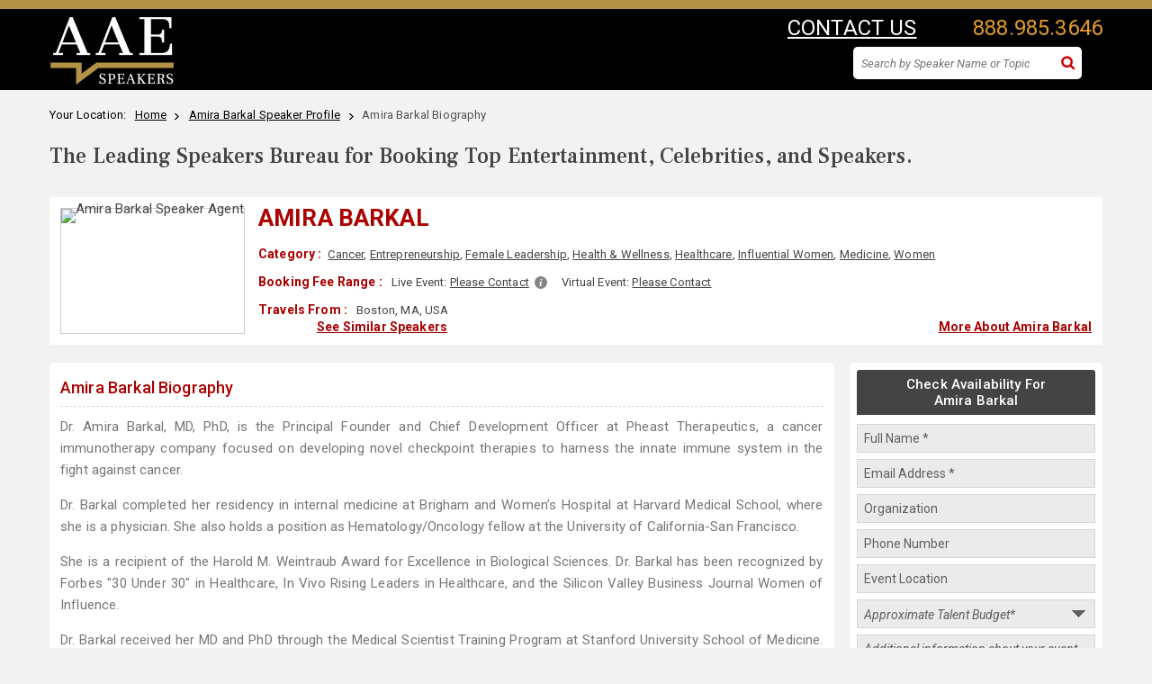

--- FILE ---
content_type: text/html; charset=UTF-8
request_url: https://www.allamericanspeakers.com/celebritytalentbios/Amira+Barkal/459736
body_size: 12343
content:
<!DOCTYPE HTML>
<html>
    <head>
        <meta charset="utf-8">
        <meta http-equiv="X-UA-Compatible" content="IE=edge">
        <!-- Meta tag for IE -->
        <meta name="viewport" content="width=device-width, initial-scale=1.0, user-scalable=no">
        <title>Amira Barkal Biography | Booking Info for Speaking Engagements</title>
        <!--<meta name="keywords" content="" />-->
        <meta name="description" content="Biography of Amira Barkal. Find fees and other booking information for Amira Barkal speaking engagements and appearances at live and virtual events." />
        <meta http-equiv="Content-Type" content="text/html; charset=ISO-8859-1" />
        <link href="https://fonts.googleapis.com/css?family=Roboto+Condensed:300,300i,400,400i,700,700i|Roboto+Slab:400,700|Roboto:300,300i,400,400i,500,500i,700,700i,900,900i" rel="stylesheet">
        <link rel="stylesheet" type="text/css" href="//cdnjs.cloudflare.com/ajax/libs/font-awesome/4.7.0/css/font-awesome.css" />
        <link href="https://www.allamericanspeakers.com/css/common-style-v3.9.css?ver=a2d508042f620eaa719567fa276faf9b" rel="stylesheet" type="text/css" />
        <link href="https://www.allamericanspeakers.com/css/style-speakerbio-v3.23.css?ver=52801ca6afbebcbb4fc4c8c049e9e678" rel="stylesheet" type="text/css" />
        <link href="https://www.allamericanspeakers.com/css/header-style-v7.css?ver=62e69f2cbef20c9ab8c9bc1580a65356" rel="stylesheet" type="text/css" />
        <!-- Menu CSS -->
        <link href="https://www.allamericanspeakers.com/css/style-printbio-v3.8.css?ver=1174a5d1f52358bcc4db0b694ca1d70a" rel="stylesheet" type="text/css" />
        <link href="https://www.allamericanspeakers.com/css/jquery.fancybox1.css?ver=b61c497662930cbd1ad8d98785ab3597" rel="stylesheet" type="text/css" />
        <link href="https://www.allamericanspeakers.com/css/jquery.mCustomScrollbar.css?ver=5565da141ff3ff831dd74766b6a4f899" rel="stylesheet" type="text/css" >
        <script type="text/javascript" src="https://www.allamericanspeakers.com/js/jquery.min-2.1.1.js"></script>
        <link rel="canonical" href="https://www.allamericanspeakers.com/celebritytalentbios/Amira+Barkal/459736" />
        <script src="https://www.allamericanspeakers.com/js/expand.js" type="text/javascript"></script>
        <!--Favicon Icon Start-->
		<link rel="apple-touch-icon" sizes="57x57" href="https://www.allamericanspeakers.com/favicons/apple-icon-57x57.png">
		<link rel="apple-touch-icon" sizes="60x60" href="https://www.allamericanspeakers.com/favicons/apple-icon-60x60.png">
		<link rel="apple-touch-icon" sizes="72x72" href="https://www.allamericanspeakers.com/favicons/apple-icon-72x72.png">
		<link rel="apple-touch-icon" sizes="76x76" href="https://www.allamericanspeakers.com/favicons/apple-icon-76x76.png">
		<link rel="apple-touch-icon" sizes="114x114" href="https://www.allamericanspeakers.com/favicons/apple-icon-114x114.png">
		<link rel="apple-touch-icon" sizes="120x120" href="https://www.allamericanspeakers.com/favicons/apple-icon-120x120.png">
		<link rel="apple-touch-icon" sizes="144x144" href="https://www.allamericanspeakers.com/favicons/apple-icon-144x144.png">
		<link rel="apple-touch-icon" sizes="152x152" href="https://www.allamericanspeakers.com/favicons/apple-icon-152x152.png">
		<link rel="apple-touch-icon" sizes="180x180" href="https://www.allamericanspeakers.com/favicons/apple-icon-180x180.png">
		<link rel="icon" type="image/png" sizes="192x192"  href="https://www.allamericanspeakers.com/favicons/android-icon-192x192.png">
		<link rel="icon" type="image/png" sizes="32x32" href="https://www.allamericanspeakers.com/favicons/favicon-32x32.png">
		<link rel="icon" type="image/png" sizes="96x96" href="https://www.allamericanspeakers.com/favicons/favicon-96x96.png">
		<link rel="icon" type="image/png" sizes="16x16" href="https://www.allamericanspeakers.com/favicons/favicon-16x16.png">
		<link rel="manifest" href="https://www.allamericanspeakers.com/favicons/manifest.json">
		<meta name="msapplication-TileColor" content="#ffffff">
		<meta name="msapplication-TileImage" content="https://www.allamericanspeakers.com/favicons/ms-icon-144x144.png">
		<meta name="theme-color" content="#ffffff">
		<!--Favicon Icon End-->
	<!-- Google Tag Manager -->
        <!-- Images No Index Start -->
        <meta name="robots" content="noimageindex">
        <!-- Images No Index End -->
        <script>!function(a,b){a[b]=a[b]||[],a[b].push({"gtm.start":(new Date).getTime(),event:"gtm.js"})}(window,"dataLayer");</script>
        <script async src="https://www.googletagmanager.com/gtm.js?id=GTM-T9DHQS"></script>
        <!-- End Google Tag Manager -->
        <script type="application/ld+json">
        {
          "@context": "http://schema.org",
          "@type": "WebSite",
          "url": "https://www.allamericanspeakers.com",
          "name":"All American Speakers Bureau: Book Top Business, Keynote, Celebrity Speakers",
          "potentialAction": {
            "@type": "SearchAction",
            "target": "https://allamericanspeakers.com/search?q={search_term_string}",
            "query-input": "required name=search_term_string"
          }
        }
        </script>
        <script type="application/ld+json">
        {
          "@context": "http://schema.org",
          "@type": "Organization",
          "url": "https://www.allamericanspeakers.com",
          "logo": "https://www.allamericanspeakers.com/images/logo-sm.png",
          "contactPoint": [{
            "@type": "ContactPoint",
            "telephone": "+1.800.698.2536",
            "contactType": "customer service"
          }]
        }
        </script>
        <script src="https://www.allamericanspeakers.com/js/lead_form_functions.js" type="text/javascript"></script>
        <script language="javascript" type="text/javascript">
            var fieldSuffix     = "_print",
                placeholderText = {"event_budget":{"mobile":"Please select your approx. talent budget *","desktop":"Please select your approximate talent budget *"},"speakers":{"combined":"Speaker \/ Celebrity Name(s) of Interest"},"event_date":{"combined":"Event Date"},"event_type":{"combined":"Type of Event"},"event_city":{"combined":"Event Location"},"comments":{"combined":"Additional information about your event \nFor example: Our annual customer event is for 5,000 sales people in the technology industry and we'd like an experienced sales leader for a 45 minute keynote speech on innovation. Last year, we hosted John Doe."},"first_name":{"combined":"Full Name *"},"title":{"combined":"Job Title"},"company":{"combined":"Organization"},"phone":{"combined":"Phone Number"},"email":{"combined":"Email Address *"}};

            placeholderText.speakers = { combined: "Speaker / Celebrity Name(s) of Interest*"};
            placeholderText.event_date = { combined: "Event Date (mm/dd/yyyy)"};
            placeholderText.event_budget = { combined: "Approximate Talent Budget*" };
			placeholderText.comments = { combined: "Additional information about your event" };
            //placeholderText.event_budget = { combined: "Approximate Talent Budget*" };

            responsivePlaceholders(placeholderText, fieldSuffix);

            function processLead(fieldSuffix, redirectFlag) {
                validateAndSubmitLead({
                    fieldSuffix: fieldSuffix,
                    submitUrl:   'https://www.allamericanspeakers.com/sportspeakers/lead_submit.php',
                    onSuccess: function (response) {
                        if (response == "Success") {
                            window.location.href = ('https://www.allamericanspeakers.com/miscscripts/redirect.php?t=' + redirectFlag);
                        }
                    }
                });
            }
        </script>

        <script type="application/ld+json">
{
  "@context": "http://schema.org",
  "@type": "Organization",
  "url": "https://www.allamericanspeakers.com",
  "description": "All American Speakers Bureau is a top-rated global motivational speakers bureau and celebrity booking agency. We offer a diverse portfolio of professional speakers, including political, sports, DEI, and famous celebrity speakers to book for speaking engagements and corporate events.",
  "logo": "https://www.allamericanspeakers.com/images/logo-sm.png",
  "contactPoint": [{
    "@type": "ContactPoint",
    "telephone": "+1.800.698.2536",
    "contactType": "customer service"
  }],
 "sameAs": [
    "https://www.facebook.com/aaespeakers",
    "https://twitter.com/aaespeakers",
    "https://www.linkedin.com/company/aaespeakers/mycompany/",
    "https://www.youtube.com/@aaespeakers",
    "https://www.instagram.com/aaespeakers/"]
}
</script>        <script src="https://www.allamericanspeakers.com/SpryAssets/SpryCollapsiblePanel.js" type="text/javascript"></script>
        <link href="https://www.allamericanspeakers.com/SpryAssets/SpryCollapsiblePanel-searchresult.css" rel="stylesheet" type="text/css" />
        <link href="https://www.allamericanspeakers.com/css/responsive-v8.6.css?ver=063e68729c107651a801f29a544a4b26" rel="stylesheet" type="text/css" />
        <link href="https://www.allamericanspeakers.com/css/booking-request-fancybox.css?ver=721fffd69244a043bd16827842fcc5d4" rel="stylesheet" type="text/css" />
        <!-- Media CSS -->
    </head>

    <body id="top">
        <!-- Start Alexa Certify Javascript -->
        <script type="text/javascript">
        _atrk_opts = { atrk_acct:"l4Irh1aMQV00gM", domain:"allamericanspeakers.com",dynamic: true};
        (function() { var as = document.createElement('script'); as.type = 'text/javascript'; as.async = true; as.src = "https://d31qbv1cthcecs.cloudfront.net/atrk.js"; var s = document.getElementsByTagName('script')[0];s.parentNode.insertBefore(as, s); })();
        </script>
        <noscript>
        <img src="https://d5nxst8fruw4z.cloudfront.net/atrk.gif?account=l4Irh1aMQV00gM" style="display:none" height="1" width="1" alt="" />
        </noscript>
        <!-- End Alexa Certify Javascript -->

        <div itemscope itemtype="https://schema.org/Person">
            <div class="topbar">
                 
<div class="TopBannerWorkplace">Top-Rated Speakers Bureau and Entertainment Booking Agency for Corporate Meetings and Business Events. <a href="https://www.allamericanspeakers.com/infopages/booking.php">Book an AAE Speaker Today</a>.</div>
<div class="TopBannerWorkplace-Mb">Top-Rated Speakers Bureau and Entertainment Booking Agency for Corporate Meetings and Business Events. <a href="https://www.allamericanspeakers.com/infopages/booking.php">Book an AAE Speaker Today</a>.</div>
<div id="top-bg">
<div id="top" class="printBio">
  <div class="navbar navbar-default yamm">
    <div class="logo"><a href="https://www.allamericanspeakers.com/" title="Speakers Bureau"><img src="https://www.allamericanspeakers.com/images/AAS_Logo_2023_White_Print.jpg" alt="Speakers Bureau" border="0" /></a></div>
      
    <!--top right-->
    <div id="top_right">
      <div class="call"><a href="javascript:;" rel="follow" onclick="open_fancybox('https://www.allamericanspeakers.com/float_box/connect-agent.php');" class="PrintContact fancybox fancybox.ajax" id="header_contact_button">CONTACT US</a>&nbsp;&nbsp;<a href="tel:888.985.3646">888.985.3646</a> <!--<a class="form-link fancybox fancybox.ajax" href="https://www.allamericanspeakers.com/float_box/connect-agent.php"><i class="fa fa-envelope-o"></i></a> -->
        <!--ipad n mobile searchbar-->
        
        <!-- / ipad n mobile searchbar-->   
      
      </div>
     
	  <div id="MobileidSearch">
            <form name="gsearchMobile" method="post" id="Mobilesearch">
                <input type="hidden" value="FINALURLTOUSE" name="turl" />
                <div>
				<input type="text" name="searchboxIpad" id="searchboxIpad" class="searchtextbox" placeholder="Search by Speaker Name or Topic" onkeyup="javascript:tmpf2();" style="display:none" autocomplete="off" />
				<span id="searchIcon-ipad" title="Click to Open Search Bar"><img src="https://www.allamericanspeakers.com/images/small-search-icon-white.webp" fetchpriority="high" loading="eager" alt="Click to Open Search Bar" title="Click to Open Search Bar" width="28" height="30"></span>
				<div id="SearchSitewide-loader-ipad"><img src="https://www.allamericanspeakers.com/sportspeakers/images/bx_loader.gif" fetchpriority="high" loading="eager" /></div>
				<div id="suggesstion-box-ipad" class="suggestion_main"></div>
				<input type="button" name="MobileSearchBtn" id="MobileSearchBtn" value="Submit" style="display:none;" onclick="javascript:tmpf2()" />
                </div>
            </form>
        </div>
     <div class="SearchSitewide" id="Desktopid"><!--class="top_search" replaved with SearchSitewide-->         
          <!-- Desktop searchbar-->
          <form name="gsearch" method="post" id="Desktopsearch">
          <input type="hidden" value="FINALURLTOUSE" name="turl" />
            <div class="search_inpt">
                <input type="text" name="q" id="q" value="" placeholder="Search by Speaker Name or Topic" onkeyup="javascript:tmpf1();" autocomplete="off"/>
                <a id="slink" href="javascript:;"><input type="image" name="csearch" id="csearch" value="Search" src="https://www.allamericanspeakers.com/images/search-icon.png" onclick="javascript:tmpf1()" /></a>
                
                <div id="SearchSitewide-loader"><img src="https://www.allamericanspeakers.com/sportspeakers/images/bx_loader.gif" /></div>
                <div id="suggesstion-box"></div>
              </div>
           </form>
           <!-- / Desktop searchbar-->
        </div>
            
      <!--top link-->
     
       		<!--div class="top_link"><a href="https://www.allamericanspeakers.com/favorite/login.php" rel="nofollow">Login</a></div-->
        	
       
      <!-- / top link-->
    </div>
    <!-- / top right--> 
  </div>
  
   <!--New Mobile Top-->
    <div class="Top-Mob">
        <div class="logo-M"><a href="https://www.allamericanspeakers.com/" title="All American Speakers Bureau and Celebrity Booking Agency"><img src="https://www.allamericanspeakers.com/images/AAS_Logo_2023_White.jpg" alt="All American Speakers Bureau and Celebrity Booking Agency" border="0" /></a></div>
        <div class="search-M"> 
            <!--mobile searchbar-->
            <div id="iPhoneidSearch">
                <form name="gsearchMobile" method="post" id="Mobilesearch">
                	<input type="hidden" value="FINALURLTOUSE" name="turl" />
                    <div>
					<input type="text" name="searchboxMobile" id="searchboxMobile" class="searchtextbox" placeholder="Search by Speaker Name or Topic" onkeyup="javascript:tmpf2();" style="display:none" autocomplete="off" />
					<span id="closeSearch-Mobile"><img src="https://www.allamericanspeakers.com/sportspeakers/images/times_circle.webp" /></span> <span id="searchIcon-Mobile" title="Click to Open Search Bar"><img src="https://www.allamericanspeakers.com/images/small-search-icon-white.webp" alt="Click to Open Search Bar" title="Click to Open Search Bar" width="28" height="30"></span>
					<div id="SearchSitewide-loader-mobile"><img src="https://www.allamericanspeakers.com/sportspeakers/images/bx_loader.gif" /></div>
					<div id="suggesstion-box-mobile" class="suggestion_main"></div>
					<input type="button" name="MobileSearchBtn" id="MobileSearchBtn" value="Submit" style="display:none;" onclick="javascript:tmpf2()" />
                    </div>
                </form>
            </div>
            <!--mobile searchbar--> 
        </div>        
    </div>
    <!-- / New Mobile Top--> 

</div>
</div>            </div>
            <div class="clear"></div>

            <div class="container printbio">

                <div class="mid-top">
                    <div id="breadcrumb">
                        <ul itemscope itemtype="https://schema.org/BreadcrumbList">
                            <li>Your Location:&nbsp;&nbsp;</li>
                            <li itemprop="itemListElement" itemscope itemtype="https://schema.org/ListItem"><a itemtype="https://schema.org/Thing" itemprop="item" href="https://www.allamericanspeakers.com/"><span itemprop="name">Home</span></a>&nbsp;&nbsp;
                                <meta itemprop="position" content="1" />
                            </li>
                            <li itemprop="itemListElement" itemscope itemtype="https://schema.org/ListItem"><a itemtype="https://schema.org/Thing" itemprop="item" href="https://www.allamericanspeakers.com/speakers/459736/Amira-Barkal"><span itemprop="name">Amira Barkal Speaker Profile</span></a>&nbsp;&nbsp;
                                <meta itemprop="position" content="2" />
                            </li>
                            <li class="current">Amira Barkal&nbsp;Biography</li>
                        </ul>
                       </div>
                       <h2>The Leading Speakers Bureau for Booking Top Entertainment, Celebrities, and Speakers.</h2>
                </div>
                <div class="clear"></div>

                <div class="printbio-top whitebox">
                    <figure><img itemprop="image" src="https://thumbnails.aaehq.com/t_face_s270/https://speakerdata2.s3.amazonaws.com/photo/image/941184/1600640422756.jpeg" alt="Amira Barkal Speaker Agent" /></figure>                     <div>
                        <div class="Speaker-Name">
                        	<h1><span itemprop="name">Amira Barkal</span></h1>
                        	<div class="Rating"></div>
							                            <div class="ReviewLink">
                                                            </div>
                        </div>

                        <div class="fees"> <span class="info-title">Category :</span><a href="https://www.allamericanspeakers.com/category/Health-Wellness/Cancer">Cancer</a>, <a href="https://www.allamericanspeakers.com/category/Business/Entrepreneurship">Entrepreneurship</a>, <a href="https://www.allamericanspeakers.com/category/Leadership/Female-Leadership">Female Leadership</a>, <a href="https://www.allamericanspeakers.com/category/Health-Wellness">Health & Wellness</a>, <a href="https://www.allamericanspeakers.com/category/Health-Wellness/Healthcare">Healthcare</a>, <a href="https://www.allamericanspeakers.com/category/Women/Influential-Women">Influential Women</a>, <a href="https://www.allamericanspeakers.com/category/Health-Wellness/Medicine">Medicine</a>, <a href="https://www.allamericanspeakers.com/category/Women">Women</a> </div>

                        <!--div class="margin_top8 fl"><span class="font_red font_semibold">Booking Fee Range</span>:&nbsp; &nbsp;<a onClick="MM_openBrWindow('feerange_popup.php','','width=550,height=575')" href="javascript:;" title="About Fees" class="popup"><img src="images/info_icon.png" alt="About Fees" /></a></div-->
                        <div class="margin_top8 fees"><span class="info-title">Booking Fee Range :</span> <div>Live Event: <a class="fancybox fancybox.ajax" href="javascript:;" onclick="open_fancybox('https://www.allamericanspeakers.com/float_box/booking_request.php?SpeakerID=459736');" rel="nofollow">Please Contact</a> &nbsp;<a class="popup_bio fancybox fancybox.ajax" href="https://www.allamericanspeakers.com/fee-range.html"><img src="https://www.allamericanspeakers.com/images/info_icon.png" alt="About Fees" /></a></div><div>Virtual Event: <a class="fancybox fancybox.ajax" href="javascript:;" onclick="open_fancybox('https://www.allamericanspeakers.com/float_box/booking_request.php?SpeakerID=459736');" rel="nofollow">Please Contact</a> </div> </div>
                        <div id="fee_info fees" style="display:none;"><span class="info-title">Booking Fee Range :</span></div>
                        <!--<div class="clear"></div>-->
                        <div class="margin_top8 fees" itemscope itemtype="https://schema.org/PostalAddress"><span class="info-title">Travels From :</span><span itemprop="addressRegion"> Boston, MA, USA </span> </div>
                         <div class="SimilarSpeaker-Lnk DeskView"><a href="https://www.allamericanspeakers.com/speakers/459736/Amira-Barkal#related_speakers" class="AnchorLink" rel="nofollow">See Similar Speakers</a></div>
                          <div class="SimilarSpeaker-Lnk MobView"><a href="https://www.allamericanspeakers.com/speakers/459736/Amira-Barkal#related_speakers" class="AnchorLink" rel="nofollow">See Similar Speakers</a></div>
                        <div class="BackFullProfile-Lnk"><a href="https://www.allamericanspeakers.com/speakers/459736/Amira-Barkal">More About Amira Barkal</a></div>
                    </div>
                </div>
                <div class="clear"></div>

                <!--bio start-->
                <div class="PrintBio-Bioline">
                <div class="whitebox">
                    <h2><a href="https://www.allamericanspeakers.com/speakers/459736/Amira-Barkal">Amira Barkal Biography</a></h2>
                    <div class="align_justy biography no-select">
                    	<span itemprop="description">
                        <p>Dr. Amira Barkal, MD, PhD, is the Principal Founder and Chief Development Officer at Pheast Therapeutics, a cancer immunotherapy company focused on developing novel checkpoint therapies to harness the innate immune system in the fight against cancer.</p>

<p>Dr. Barkal completed her residency in internal medicine at Brigham and Women’s Hospital at Harvard Medical School, where she is a physician. She also holds a position as Hematology/Oncology fellow at the University of California-San Francisco.</p>

<p>She is a recipient of the Harold M. Weintraub Award for Excellence in Biological Sciences.  Dr. Barkal has been recognized by Forbes "30 Under 30" in Healthcare, In Vivo Rising Leaders in Healthcare, and the Silicon Valley Business Journal Women of Influence.</p>

<p>Dr. Barkal received her MD and PhD through the Medical Scientist Training Program at Stanford University School of Medicine. She completed her doctoral thesis in the laboratory of Professor Irving Weissman, where she studied mechanisms of macrophage tumor immunosurveillance and led the discovery that CD24 is a novel innate immune checkpoint in cancer.</p>
                        </span>
                  	</div>
                    <p class="align_justy"><i>All American Speakers Bureau is a full-service talent booking agency providing information on booking Amira Barkal for speaking engagements, personal appearances and corporate events. <a href="https://www.allamericanspeakers.com/booking-request/Amira-Barkal/459736">Contact an All American Speakers Bureau booking agent</a> for more information on Amira Barkal speaking fees, availability, speech topics and cost to hire for your next live or virtual event.</i></p>
                </div>
                <div class="clear margin_btm16"></div>
                <h2 class="title">Tag Cloud</h2>
                <div>
                    <div id="id_tag_cloud" style="width:100%;line-height:normal"><div style="border-style:solid;border-width:1px;border-color:#fff;margin-bottom:10px;padding:15px 20px 20px 20px;background-color:#f8f7f7;"><span style="color:#000000; letter-spacing:3px; padding:4px; font-family: 'Roboto', sans-serif; font-weight:500; font-size:1.5em"> amira barkal</span><span style="color:#474747; letter-spacing:3px; padding:4px; font-family: 'Roboto', sans-serif; font-weight:500; font-size:0.9em"> speaker bureaus</span><span style="color:#474747; letter-spacing:3px; padding:4px; font-family: 'Roboto', sans-serif; font-weight:500; font-size:0.9em"> keynote speaking</span><span style="color:#a9000e; letter-spacing:3px; padding:4px; font-family: 'Roboto', sans-serif; font-weight:500; font-size:1em"> appearance fees</span><span style="color:#474747; letter-spacing:3px; padding:4px; font-family: 'Roboto', sans-serif; font-weight:500; font-size:0.9em"> booking agency</span><span style="color:#a9000e; letter-spacing:3px; padding:4px; font-family: 'Roboto', sans-serif; font-weight:500; font-size:1em"> corporate event</span><span style="color:#a9000e; letter-spacing:3px; padding:4px; font-family: 'Roboto', sans-serif; font-weight:500; font-size:1em"> special event</span><span style="color:#474747; letter-spacing:3px; padding:4px; font-family: 'Roboto', sans-serif; font-weight:500; font-size:0.9em"> how to find</span><span style="color:#474747; letter-spacing:3px; padding:4px; font-family: 'Roboto', sans-serif; font-weight:500; font-size:0.9em"> contact</span><span style="color:#474747; letter-spacing:3px; padding:4px; font-family: 'Roboto', sans-serif; font-weight:500; font-size:0.9em"> celebrity</span><span style="color:#474747; letter-spacing:3px; padding:4px; font-family: 'Roboto', sans-serif; font-weight:500; font-size:0.9em"> hire schedule</span><span style="color:#474747; letter-spacing:3px; padding:4px; font-family: 'Roboto', sans-serif; font-weight:500; font-size:0.9em"> entertainment</span><span style="color:#000000; letter-spacing:3px; padding:4px; font-family: 'Roboto', sans-serif; font-weight:500; font-size:0.8em"> favorite</span><span style="color:#000000; letter-spacing:3px; padding:4px; font-family: 'Roboto', sans-serif; font-weight:500; font-size:0.8em"> recommended</span><span style="color:#000000; letter-spacing:3px; padding:4px; font-family: 'Roboto', sans-serif; font-weight:500; font-size:0.8em"> famous</span><span style="color:#474747; letter-spacing:3px; padding:4px; font-family: 'Roboto', sans-serif; font-weight:500; font-size:0.7em"> </span><span style="letter-spacing:3px; padding:4px;font-weight:bold; font-size:15px; font-family:Verdana, Arial, Helvetica, sans-serif; color:#222;"></span></div><div style="position:relative;top:-25px"><div style="float:right;padding-right:5px;height:15px;font-size:10px"></div></div></div>                </div>
                </div>
                <!--bio end-->

                <!--Right Part start-->
                <div class="PrintBio-Right">
                    <!--Check availibility top start-->
                    <form name="requestinfo_print" id="requestinfo_print" method="post">
                        <input type="hidden" name="subject_print" id="subject_print" value="AllAmericanSpeakers - Request info form Speaker profile" />
                        <input type="hidden" name="source_print" id="source_print" value="printer friendly" />
                        <input type="hidden" name="speakers_print" id="speakers_print" value="Amira Barkal" />
                        <div class="PrintBio-BookingForm whitebox">
                            <div class="title">
                                Check Availability For<br />Amira Barkal                            </div>
                            <ul>
                                                                                               
                                <li>
                                    <input name="first_name_print" id="first_name_print" maxlength="40" value="" size="23" type="text" />
                                    <div id="error_first_name_print" style="color:#CC0000"></div>
                                </li>
                                <li>
                                    <input id="email_print" name="email_print" value="" type="text" />
                                    <div id="error_email_print" style="color:#CC0000"></div>
                                </li>
                                <li>
                                    <input id="company_print" name="company_print" value="" type="text" />
                                </li>
                                <li>
                                    <input id="phone_print" name="phone_print" value="" type="text" />
                                </li>
                                 <li>
                                    <input id="event_city_print" name="event_city_print" type="text" value="">
                                </li>
                                <li>
                                    <div class="select-style">
                                        <select name="event_budget_print" id="event_budget_print">
                                                                                            <option value="">Please select your approximate talent budget *</option>
                                                                                            <option value="$5,000 or less">$5,000 or less</option>
                                                                                            <option value="$5,000 - $10,000">$5,000 - $10,000</option>
                                                                                            <option value="$10,000 - $20,000">$10,000 - $20,000</option>
                                                                                            <option value="$20,000 - $30,000">$20,000 - $30,000</option>
                                                                                            <option value="$30,000 - $50,000">$30,000 - $50,000</option>
                                                                                            <option value="$50,000 - $100,000">$50,000 - $100,000</option>
                                                                                            <option value="$100,000 and above">$100,000 and above</option>
                                                                                            <option value="I have a budget, but I am unsure of what it is">I have a budget, but I am unsure of what it is</option>
                                                                                            <option value="I am looking for Talent to donate their time">I am looking for Talent to donate their time</option>
                                                                                    </select>
                                    </div>
                                    <div id="error_event_budget_print" style="color:#CC0000"></div>
                                </li>
                                <li>
                                    <textarea id="comments_print" name="comments_print" cols="" rows=""></textarea>
                                </li>
                                <li>
                                    <div class="btn-div">
                                        <input type="button" value="SUBMIT" name="submit_print" id="submit_print" onclick="return processLead('_print', 'contact');" class="btn-gold" />
                                        <input type="hidden" name="flg_submit_print" value="1" />
                                    </div>
                                    <div id="error_required_fields_print" class="ErrorRedBox"></div>
                                </li>
                            </ul>
                        </div>
                    </form>
                    <!--Check availibility top end-->
                    <!--Need Help start-->
                    <div class="connect-call whitebox">
                        <div class="sectin-title">Need Instant Answers?</div>
                        <p>We are here to help!  Call us to speak with a booking agent to discuss your event or specific speaker request.</p>
                        <div class="agent-photo"><img src="https://www.allamericanspeakers.com/images/margo-photo-contact.jpg" title="AAE Team" /></div>
                        <div class="connect-text">Connect with an agent:</div>
                        <div class="call-number"><a href="tel:888.985.3646">888.985.3646</a></div>
                    </div>
                    <!--Need Help end-->
                </div>
                <!--Right Part end-->


                <div class="clear margin_top16"></div>

                <div id="CollapsiblePanel1" class="CollapsiblePanel">
                    <div class="CollapsiblePanelTab" tabindex="0"><span>Booking Agency Disclaimer:</span></div>
                    <div class="CollapsiblePanelContent">
                        <div class="mid_box_collaps">
                            <h2 class="common">Amira Barkal Booking Agency: Celebrity Appearance Fees and Availability</h2>
                            <h2 class="common">Contact a booking agent to check availability on Amira Barkal and other top corporate entertainment</h2>
                            <h2 class="common">Exclusive Buyer's Agent that Books Celebrities, Entertainers and Speakers like Amira Barkal for Speaking Engagements, Appearances and Corporate Events</h2>
                            <br />
                            <p class="align_justy">
                            	<strong><u>Please Note</u>: </strong>All American Speakers Bureau is a full-service talent booking agency providing information on booking Amira Barkal for speaking engagements, personal appearances and corporate events. <a href="https://www.allamericanspeakers.com/booking-request/Amira-Barkal/459736">Contact an All American Speakers Bureau booking agent</a> for more information on Amira Barkal speaking fees, availability, speech topics and cost to hire for your next live or virtual event.<br />
                                <br />
                                Related Tags: Information on keynote speaking engagements, personal appearances, corporate entertainment and appearance fees for <strong>Amira Barkal</strong>, an inspirational motivational speaker. bio for <strong>Amira Barkal</strong> agency, manager, speaker fees, speaking agency entertainment booking agency, speaker's fee, how to book, booking agencies for lectures, speaking event, celebrity appearances for hire, who is agent, manager, publicist, who represents, speakers bureau management who represents <strong>Amira Barkal</strong> <br />
                            </p>
                        </div>
                        <div class="btm_curv"><span></span></div>
                    </div>
                </div>
            </div>
        </div>

		<script type="text/javascript">
			var CollapsiblePanel1 = new Spry.Widget.CollapsiblePanel("CollapsiblePanel1");
        </script>

        <!--Footer Start-->
        <div id="footer">
            <div class="footer_content_subpg">
                <!-- Footer Nav section-->
<div class="footer-nav-section">
    <div class="first-nav-section">
    	<div class="nav-title">Popular Topics</div>
        <ul class="one_half_first">
        	<li><a href="https://www.allamericanspeakers.com/category/Business">Business Speakers</a></li>
            <li><a href="https://www.allamericanspeakers.com/category/Celebrity">Celebrity Speakers</a></li>
            <li><a href="https://www.allamericanspeakers.com/category/Diversity">Diversity Speakers</a></li>
            <li><a href="https://www.allamericanspeakers.com/category/Education">Education Speakers</a></li>
            <li><a href="https://www.allamericanspeakers.com/category/Health">Health &amp; Wellness</a></li>
            <li><a href="https://www.allamericanspeakers.com/category/Leadership">Leadership Speakers</a></li>
            <li><a href="https://www.allamericanspeakers.com/category/Motivational/Inspirational">Motivational Speakers</a></li>
        </ul>
        <ul class="one_half_last">
        	<li><a href="https://www.allamericanspeakers.com/category/Political">Political Speakers</a></li>
            <li><a href="https://www.allamericanspeakers.com/category/Business/Marketing">Sales &amp; Marketing</a></li>
            <li><a href="https://www.allamericanspeakers.com/category/Sports">Sports Speakers</a></li>
            <li><a href="https://www.allamericanspeakers.com/category/Technology">Technology</a></li>
            <li><a href="https://www.allamericanspeakers.com/category/Education/TED">TED Speakers</a></li>
            <li><a href="https://www.allamericanspeakers.com/category/College">University Speakers</a></li>
            <li><a href="https://www.allamericanspeakers.com/category/Women">Women Speakers</a></li>
        </ul>
    </div>
	<div class="sec-nav-section">
		<div class="nav-title">Talent Finder</div>
        <ul class="one_half_first">
        	<li><a href="https://www.allamericanspeakers.com/find-a-speaker.php">Find a Speaker</a></li>
            <li><a href="https://www.allamericanspeakers.com/lists/view-all-lists.php">Keynote Speaker Lists</a></li>
            <li><a href="https://www.allamericanspeakers.com/speakercategories.php#Fees">Speakers by Fee</a></li>
            <li><a href="https://www.allamericanspeakers.com/find-talent/by-location.php">Speakers by Location</a></li>
            <li><a href="https://www.allamericanspeakers.com/find-talent/by-topic.php">Speakers by Topics</a></li>
        </ul>
        <ul class="one_half_last">
        	<li><a href="https://www.allamericanspeakers.com/AuthorCatalog.php">Author Catalog</a></li>
            <li><a href="https://www.allamericanspeakers.com/EntertainmentCatalog.php">Entertainment Catalog</a></li>
            <li><a href="https://www.allamericanspeakers.com/MusicCatalog.php">Music Catalog</a></li>
            <li><a href="https://www.allamericanspeakers.com/SpeakersCatalog.php">Speakers Catalog</a></li>
            <li><a href="https://www.allamericanspeakers.com/SportsCatalog.php">Sports Catalog</a></li>
        </ul>
	</div>
    <div class="clear-footer"></div>
    <div class="third-nav-section">
		<div class="nav-title">About AAE</div>
        <ul>
        	<li><a href="https://www.allamericanspeakers.com/infopages/about.php">About Us</a></li>
            <!--<li><a href="https://www.allamericanspeakers.com/why-work-with-us">AAE Advantage</a></li>-->
            <li><a href="https://www.aaespeakers.com/in-the-news/" target="_blank">AAE In The News</a></li>
            <li><a href="https://www.allamericanspeakers.com/testimonials.php">Testimonials</a></li>
            <!--<li><a href="https://www.allamericanspeakers.com/infopages/ourphilosophy.php">Our Philosophy</a></li>
            <li><a href="https://www.allamericanspeakers.com/Meet-the-Team.php">Meet Our Team</a></li>-->
            <li><a href="https://www.allamericanspeakers.com/infopages/speakersfaq.php">Speakers Bureau FAQs</a></li>
            <li><a href="https://www.allamericanspeakers.com/infopages/contactus.php">Contact Us</a></li>
            <li><a href="https://www.allamericanspeakers.com/blog/">Speaker News &amp; Blog</a></li>
        </ul>
	</div>
    <div class="fourth-nav-section">
		<div class="nav-title">Quick Links</div>
        <ul>
        	<li><a href="https://www.allamericanspeakers.com/">Speakers Bureau Home</a></li>
            <li><a href="https://www.allamericanspeakers.com/infopages/booking.php">Request Booking Info</a></li>
            <li><a href="https://www.aaespeakers.com/resources-for-successful-event-planning/" target="_blank">Event Planner Resources</a></li>
            <li><a href="https://www.allamericanspeakers.com/allspeakers.php">View all Speakers</a></li>
            <li><a href="https://www.allamericanspeakers.com/weekly-show.php">Weekly TV Shows Lineups</a></li>
                        <li><a href="https://www.allamericanspeakers.com/favorite/login.php">Client Login</a></li>
            <li><a href="https://www.aaespeakers.com" target="_blank">Motivational Speakers Bureau</a></li>
        </ul>
	</div>
</div>
<!-- / Footer Nav section-->

<div class="footer-tagline">AAE is one of the premier celebrity booking agencies and top keynote speakers bureaus in the world. <br/>Let us help you find the perfect motivational speaker, celebrity, or entertainer for your next corporate event.</div>
<div class="footer-contact-btn"><a href="https://www.allamericanspeakers.com/infopages/contactus.php">Contact Us</a></div>
<div class="footer-copyright">
	<div class="footer-social">
    	<a href="https://www.facebook.com/aaespeakers" target="_blank" title="Facebook" class="FacebookFooter"><span></span></a>
        <a href="https://twitter.com/aaespeakers" target="_blank" title="Twitter" class="TwitterFooter"><span></span></a>
        <a href="https://www.linkedin.com/company/aaespeakers" target="_blank" title="Linkedin" class="LinkedinFooter"><span></span></a>
        <a href="https://www.youtube.com/@aaespeakers" target="_blank" title="You Tube" class="YouTubeFooter"><span></span></a>
        <a href="https://www.instagram.com/aaespeakers" target="_blank" title="Instagram" class="InstagramFooter"><span></span></a>
    </div>
    <div class="copy-text">Copyright &copy; 2026 All American Speakers Bureau. All rights reserved.</div>
    <div class="sitemap-link"><a href="https://www.allamericanspeakers.com/sitemap.php">Sitemap</a> &nbsp;|&nbsp; <a href="https://www.allamericanspeakers.com/privacy-policy.php">Privacy Policy</a></div>
</div>
<!-- Adroll Pixel Code Start -->
<!--script type="text/javascript">
    adroll_adv_id = "MBSZZY5OQJBUTDVSFXG333";
    adroll_pix_id = "2WWC2MHVORB6LELOMO43VQ"; /* OPTIONAL: provide email to improve user identification */ /* adroll_email = "andrew@allamericanentertainment.com"; */ (function () { var _onload = function(){ if (document.readyState && !/loaded|complete/.test(document.readyState)){setTimeout(_onload, 10);return} if (!window.__adroll_loaded){__adroll_loaded=true;setTimeout(_onload, 50);return} var scr = document.createElement("script"); var host = (("https:" == document.location.protocol) ? "https://s.adroll.com" : "http://a.adroll.com");
            scr.setAttribute('async', 'true');
            scr.type = "text/javascript";
            scr.src = host + "/j/roundtrip.js"; ((document.getElementsByTagName('head') || [null])[0] ||
                document.getElementsByTagName('script')[0].parentNode).appendChild(scr); }; if (window.addEventListener) {window.addEventListener('load', _onload, false);} else {window.attachEvent('onload', _onload)} }()); </script-->
<!-- Adroll Pixel Code End -->                
            </div>
        </div>
        <!--Footer End-->

		<!-- Sticky footer-->
<div class="sticky-footer">
 <div class="container">
	<ul class="sticky-contact-info">
    	<li class="sticky-phone"><a href="tel:1.800.698.2536">1.800.698.2536</a></li>
        <li class="sticky-contact"><a href="javascript:;" rel="nofollow" onclick="open_fancybox('https://www.allamericanspeakers.com/float_box/connect-agent.php');" class="fancybox fancybox.ajax">Contact Us</a></li>
    </ul>
  </div>
</div>
<!-- / Sticky footer-->
<p id="back-top"> <a href="#top"><span></span>TOP</a> </p>

<script src="https://www.allamericanspeakers.com/js/menu.js" type="text/javascript"></script><!-- Menu JS -->


<script type="text/javascript" src="https://www.allamericanspeakers.com/js/aas_ajax_functions.js?ver=198881d3af05734ed1bc8cc965b11c91"></script>
<script type="text/javascript" src="https://www.allamericanspeakers.com/js/header_search-Suggestions1.js?ver=40d66034f86ffb2203bc2b8145091ab4"></script>


<!--
	This jquery.mCustomScrollbar.js is used in 
	1. favorites list in sidebar
    2. header search suggestions
-->
<script type='text/javascript' src="https://www.allamericanspeakers.com/js/jquery.mCustomScrollbar.js?ver=e0eacbeafce3e41e7f17ef189475bb89"></script> 

<link rel="stylesheet" href="//code.jquery.com/ui/1.11.2/themes/smoothness/jquery-ui.css">
<script src="//code.jquery.com/ui/1.11.2/jquery-ui.min.js" defer></script>
<!--Favorites Slideout Start-->
<button type="button" class="Open-TalentSelection BgBtn" id="my_talent_selection_slide_button" onClick="get_my_talent_selection_slide();"></button>
<div id="TalentSelection-Slide"></div>
<script language="javascript" type="text/javascript">
	// favorite slideout right sidebar
	$('#my_talent_selection_slide_button').click(function(){
	  $('#TalentSelection-Slide').toggleClass('on', 500, 'easeOutSine');
	});

    //my_talent_selection_slide_button_show_hide();
	
	var TempSpId='';
    my_talent_selection_slide_button_show_hide(TempSpId);	
</script>
<script language="javascript" type="text/javascript">
	$(document).ready(function(e) {
		var classname = document.getElementsByClassName("speaker-listing-favorite-heart-link");
		var myFunction = function() {
			var SpeakerID = this.getAttribute("data-id");
			//alert(SpeakerID);
			Speaker_Listing_Set_To_My_Favorite_Temp(SpeakerID);
		};
		if ( $(window).width() >= 768) 
		{
			for (var i = 0; i < classname.length; i++) 
			{	classname[i].addEventListener('click', myFunction, false);		}
		} 
		else 
		{
			for (var i = 0; i < classname.length; i++) 
			{	classname[i].addEventListener('touchend', myFunction, false);	}
		}
    });
</script>
<!--Favorites Slideout End-->
<!--My Shortlist Slide's enter button works on this code	Starts-->
<input type="hidden" name="current_open_popup" id="current_open_popup" value=""  />
<script language="javascript" type="text/javascript">
$(document).keydown(function (e) {
    if(e.key === "Escape") {
        parent.$.fancybox.close();
    }
});    
$(document).keypress(function (e) {
	if(e.which == 13) 
	{
		var Current_Open_Box = $("#current_open_popup").val();
		if(Current_Open_Box == "My-Shortlist-User-Login")
		{   my_shortlist_user_login_func(); return false; }
		if(Current_Open_Box == "My-Shortlist-User-Create-Account")
		{	my_shortlist_user_create_account_func(); return false;}
		if(Current_Open_Box == "My-Shortlist-User-Forgot-Password")
		{	my_shortlist_user_forgot_password_func(); return false; }
		if(Current_Open_Box == "My-Shortlist-Send-to-E-Mail-with-PDF")
		{	my_shortlist_send_to_email_with_pdf_func(); return false;}
		if(Current_Open_Box == "My-Shortlist-Send-to-E-Mail-with-PDF-Create-Account")
		{	my_shortlist_send_to_email_with_pdf_create_account_func(); return false;}
		if(Current_Open_Box == "My-Shortlist-Send-to-E-Mail-with-PDF-Login")
		{	my_shortlist_send_to_email_with_pdf_login_func(); return false;}
		if(Current_Open_Box == "My-Shortlist-Send-to-E-Mail-with-PDF-Forgot-Password")
		{	my_shortlist_send_to_email_with_pdf_forgot_password_func();	return false;}
		if(Current_Open_Box == "My-Shortlist-Send-to-E-Mail")
		{	my_shortlist_send_to_email_func(); return false;}
		if(Current_Open_Box == "My-Shortlist-Send-to-E-Mail-When-Logged-In-Box")
		{	my_shortlist_send_to_email_when_logged_in_func(); return false;}
		if(Current_Open_Box == "My-Shortlist-Send-to-E-Mail-Create-Account")
		{	my_shortlist_send_to_email_create_account_func(); return false;}
		if(Current_Open_Box == "My-Shortlist-Send-to-E-Mail-Login")
		{	my_shortlist_send_to_email_login_func(); return false;}
		if(Current_Open_Box == "My-Shortlist-Send-to-E-Mail-Forgot-Password")
		{	my_shortlist_send_to_email_forgot_password_func(); return false;}
		if(Current_Open_Box == "Header-User-Login")
		{	header_user_login_func(); return false;}
		if(Current_Open_Box == "Header-User-Create-Account")
		{	header_user_create_account_func(); return false;}
		if(Current_Open_Box == "Header-User-Forgot-Password")
		{	header_user_forgot_password_func(); return false;}
		if(Current_Open_Box == "My-Account-List-Forward-to-E-Mail-Box")
		{	my_account_list_forward_to_email_func(); return false;}
	}
});

</script><!--My Shortlist Slide's enter button works on this code	Ends-->

<script>
$(document).ready(function() {
    var s = $("#top-bg");
    var pos = s.position();                    
    $(window).scroll(function() {
        var windowpos = $(window).scrollTop();
        if (windowpos > pos.top) {s.addClass("fixed-top-bg");
        } else {s.removeClass("fixed-top-bg"); 
        }
    });
});
// sticky footer hide on page scroll
	var scrnwdth = $(document).width();
	if(scrnwdth<768){ 
		$(window).scroll(function() {
		   var hT = $('#footer').offset().top, wH = $(window).height(), wS = $(this).scrollTop(); console.log((hT-wH) , wS);
		   //if (wS > (hT-wH)){$('.sticky-footer').fadeOut();}
		   if (wS > (hT-wH)){$('.sticky-footer').fadeIn();}
		   else {$('.sticky-footer').fadeIn();}
		});	
	}
</script>

<script type="text/javascript" src="https://www.allamericanspeakers.com/js/jquery.fancybox.js"></script><!-- fancybox fee range js --> 
<script type="text/javascript">
	$(document).ready(function() {$('.fancybox').fancybox();});	
	function open_fancybox(url)
	{$(".fancybox").fancybox({ 'href': url, 'afterShow' : function() {if (typeof CallTrk !=="undefined") { CallTrk.swap(); }}, 'onClosed': function() {console.log("CLosed");}, });}
</script>
<script type="text/javascript" src="https://www.allamericanspeakers.com/js/bootstrap.min.js"></script><!-- bootstrap  js  for yamm menu-->
<script>
	  // sub menu show hide
	  $(".MenuCategoryList li" ).hover( function() { $(".subsubcatCLs").hide();	var idname = "#"+(this.id);	$(idname).addClass('activeCat').siblings().removeClass('activeCat');$(".subcategoryList").hide();$("#sub"+this.id).show(); });
	  $(".MenuSubcategoryList li" ).hover(	function() {var idname = "#"+(this.id); $(".subsubcatCLs").hide();$("#Sub"+this.id).show();});
      //$('.navbar-nav li.dropdown a.dropdown-toggle').mouseover(function(){$(this).parent().find('.MenuCategoryList ul li').removeClass('activeCat'); $(this).parent().find('.MenuSubcategoryList div.subcategoryList').hide(); $(this).parent().find('.MenuCategoryList ul li:first').addClass('activeCat'); $(this).parent().find('.MenuSubcategoryList div.subcategoryList:first').css('display','block');	})
</script>
<script>
$(document).ready(function(){
	// hide #back-top first
	$("#back-top").hide();
	// fade in #back-top
	$(function () {
		$(window).scroll(function () {
			if ($(this).scrollTop() > 100) {$('#back-top').fadeIn();} 
			else {$('#back-top').fadeOut();}
		});
		// scroll body to 0px on click
		$('#back-top a').click(function () {$('body,html').animate({ scrollTop: 0}, 1000);
			return false;
		});
	});
});
</script>
<script>
	// left side menu responsive
	function openNav() {document.getElementById("mySidenav").style.width = "280px";}
	function closeNav() {document.getElementById("mySidenav").style.width = "0";}
	// responsive menu dropdown
	$(function() {
	    var menu_ul = $('.menu > li > ul'),  menu_a  = $('.menu > li > a');
	    menu_ul.hide();
	    menu_a.click(function(e) { //e.preventDefault();
	        if(!$(this).hasClass('active')) { menu_a.removeClass('active'); menu_ul.filter(':visible').slideUp('normal'); $(this).addClass('active').next().stop(true,true).slideDown('normal');}
			else {$(this).removeClass('active'); $(this).next().stop(true,true).slideUp('normal');}
	    });
	});
	// for main slider redirect link	
	function redirect_url(url)
	{window.location.href=url;}
	function redirect_url_blog(url)
	{window.open(url, "_blank");}
	<!-- Goback to Previous Page Start  -->
	function goBack() 
	{window.history.back();}
	<!-- Goback to Previous Page End  -->
</script>
        <!--Sticky footer-->
		<script type="text/javascript">
            $('.box').on('hover', function() {
				$(this).toggleClass('clicked');
			});
		</script>
        <script language="javascript" type="text/javascript">
			$("#requestinfo_print").keypress(function (e) {
				if (e.which == 13) {
					if (e.target.type != "textarea") {
						$("#submit_print").trigger('click');
						return false;
					}
				}
			});

			$("#q").keypress(function (e) {
				if (e.which == 13){
					if (e.target.type == "textarea") {
						event.preventDefault();
						return false;
					} else {
						$("#csearch").trigger('click');
						return false;
					}
				}
			});
        </script>
        <script>
			// Smooth anchor tag no #id in url

			//$('a').click(function(){
				$('a.AnchorLink').click(function(){
				$('html, body').animate({
					scrollTop: $( $(this).attr('href') ).offset().top
				}, 500);
				return false;
			});
        </script>
	<script>(function(){function c(){var b=a.contentDocument||a.contentWindow.document;if(b){var d=b.createElement('script');d.innerHTML="window.__CF$cv$params={r:'9c33359a992979f3',t:'MTc2OTI5NjI4MA=='};var a=document.createElement('script');a.src='/cdn-cgi/challenge-platform/scripts/jsd/main.js';document.getElementsByTagName('head')[0].appendChild(a);";b.getElementsByTagName('head')[0].appendChild(d)}}if(document.body){var a=document.createElement('iframe');a.height=1;a.width=1;a.style.position='absolute';a.style.top=0;a.style.left=0;a.style.border='none';a.style.visibility='hidden';document.body.appendChild(a);if('loading'!==document.readyState)c();else if(window.addEventListener)document.addEventListener('DOMContentLoaded',c);else{var e=document.onreadystatechange||function(){};document.onreadystatechange=function(b){e(b);'loading'!==document.readyState&&(document.onreadystatechange=e,c())}}}})();</script></body>

</html>

--- FILE ---
content_type: text/javascript
request_url: https://www.allamericanspeakers.com/js/aas_ajax_functions.js?ver=198881d3af05734ed1bc8cc965b11c91
body_size: 16009
content:
// JavaScript Document
function debounce(callback, ms) {
  var timer = 0;
  return function() {
    var context = this, args = arguments;
    clearTimeout(timer);
    timer = setTimeout(function () {
      callback.apply(context, args);
    }, ms || 0);
  };
}

/**
 *	Index Page
 */

 function get_index_blog_social_new()
 {
     $("#index-blog-social-content-loader").show();
     $.ajax({
         type: "POST",
         url: "/views-ajax/index-blog-social-ajax-new.php",
         data: "1=1",
         dataType: '',
         async: true,
         success:function(text){
             response = text;
             $("#index-blog-social-content-loader").hide();
             $("#BlogSocial").html(response);
         }
     });
}

/**
 *	Header Search By Speaking Fees 
 */
function search_fee_redirection()
{   
    
    
    var ids = [];

    $("input[name='feeh[]']:checked").each(function() {
        ids.push(this.value); 
    });

    var parameters = { 
        'feeh': ids,
        'top_head_info_live_virtual_switch': $('input[name="top_head_info_live_virtual_switch"]').is(':checked')
    };

    $.ajax({
        type: "POST",
        url: "/views-ajax/search-fee-redirection-ajax.php",
        data: parameters,
        async: true,
        success:function(data){
            if(data['status'] == "success")
            {	
                if(data['feetype'] == "virtual")
                {	
                    window.location.href = "/searchfee.php?virtualfee=" + data['payload'];
                } else {
                    window.location.href = "/searchfee.php?fee=" + data['payload'];
                }
            } 
            else if(data['status'] == "error")
            {	alert(data['message']);		}
            
        }
    });
}

function header_user_login_func_new()
{
    var formsubmit = $('.needs-validation-header-login').get(0).checkValidity();
    var EMail			= $("#header_user_login_email").val();
    var Password		= $("#header_user_login_password").val();
    var filter 			= /^([a-zA-Z0-9_\.\-])+\@(([a-zA-Z0-9\-])+\.)+([a-zA-Z0-9]{2,4})+$/;
    var error = 0;
    if(formsubmit==false)
    {
        window.event.preventDefault();
        window.event.stopPropagation();
        $('.needs-validation-header-login').addClass('was-validated');  
        error = 1;        
    }
    
    if (!filter.test(EMail))
    {        
        window.event.preventDefault();
        window.event.stopPropagation();
        $("#header_user_login_email_error").show();
        $("#header_user_login_email_error").html('Please enter valid email address');
        $("#header_user_login_email").focus();
        
        $('.needs-validation-header-login').addClass('was-validated');
        error = 1;
    }
    
    if(error == 1)
        return false;

    $("#header_user_login_submit_button_captcha").trigger('click');
    var Captcha		    = $("#header_user_login_captcha_token").val();

    if(Captcha != '')
    {
        $.ajax({
            type: "POST",
            url: '/views-ajax/user-login-process-ajax.php',
            data: "EMail=" + EMail + "&Password=" + Password + "&Notification=" + Notification + "&Captcha=" + Captcha + "&Bypass_Captcha=" + "false",
            dataType: '',
            async: true,
            success:function(text){
                response = text;
                
                if(response === "Success") {	
                    window.location.href = "/favorite/my-account.php";
                } else if(response === "E-Mail Not Found") {
                    $("#header_user_login_email_error").show();
                    $("#header_user_login_email_error").html("We could not find your email address in our system.");		
                    grecaptcha.reset(render_header_user_login_submit_button_captcha);
                } else if(response === "Password Not Found") {	
                    $("#header_user_login_message_password").show();
                    $("#header_user_login_message_password").html("Password and email address do not match. Please try again.");		
                    grecaptcha.reset(render_header_user_login_submit_button_captcha);
                } else {
                    grecaptcha.reset(render_header_user_login_submit_button_captcha);
                }
            }
        });
    }
}

function header_user_login_func_new_mobile()
{
    var formsubmit = $('.needs-validation-header-login-mobile').get(0).checkValidity();
    var EMail			= $("#header_user_login_email_mobile").val();
    var Password		= $("#header_user_login_password_mobile").val();
    var filter 			= /^([a-zA-Z0-9_\.\-])+\@(([a-zA-Z0-9\-])+\.)+([a-zA-Z0-9]{2,4})+$/;
    var error = 0;
    
    if(formsubmit==false)
    {
        window.event.preventDefault();
        window.event.stopPropagation();
        $('.needs-validation-header-login-mobile').addClass('was-validated');  
        error = 1;        
    }
    
    if (!filter.test(EMail))
    {        
        window.event.preventDefault();
        window.event.stopPropagation();
        $("#header_user_login_email_mobile_error").show();
        $("#header_user_login_email_mobile_error").html('Please enter valid email address');
        $("#header_user_login_email_mobile").focus();
        
        $('.needs-validation-header-login-mobile').addClass('was-validated');
        error = 1;
    }    
    if(error == 1)
        return false;
    $("#header_user_login_submit_button_captcha_mobile").trigger('click');
    var Captcha		    = $("#header_user_login_captcha_token_mobile").val();

    if(Captcha != '')
    {
        $.ajax({
            type: "POST",
            url: '/views-ajax/user-login-process-ajax.php',
            data: "EMail=" + EMail + "&Password=" + Password + "&Notification=" + Notification + "&Captcha=" + Captcha + "&Bypass_Captcha=" + "false",
            dataType: '',
            async: true,
            success:function(text){
                response = text;
                
                if(response === "Success") {	
                    window.location.href = "/favorite/my-account.php";
                } else if(response === "E-Mail Not Found") {
                    $("#header_user_login_email_mobile_error").show();
                    $("#header_user_login_email_mobile_error").html("We could not find your email address in our system.");		
                    grecaptcha.reset(render_header_user_login_submit_button_captcha);
                } else if(response === "Password Not Found") {	
                    $("#header_user_login_message_password_mobile").show();
                    $("#header_user_login_message_password_mobile").html("Password and email address do not match. Please try again.");		
                    grecaptcha.reset(render_header_user_login_submit_button_captcha);
                } else {
                    grecaptcha.reset(render_header_user_login_submit_button_captcha);
                }
            }
        });
    }
}

function header_user_create_account_func_new()
{
    $("#header_user_create_account_message_email").hide();
    $("#header_user_create_account_message_confirm_password").hide();
    var formsubmit = $('.needs-validation-header-signup').get(0).checkValidity();
    var error = 0;
    if(formsubmit==false)
    {
        window.event.preventDefault();
        window.event.stopPropagation();
        $('.needs-validation-header-signup').addClass('was-validated');
        error = 1;
        
    }
    var FirstName			= $("#header_user_create_account_first_name").val(); 
    var LastName			= $("#header_user_create_account_last_name").val(); 
    var EMail				= $("#header_user_create_account_email").val(); 
    var Password			= $("#header_user_create_account_password").val(); 
    var ConfirmPassword		= $("#header_user_create_account_confirm_password").val(); 
    var Notification	= "N";
    var filter 			= /^([a-zA-Z0-9_\.\-])+\@(([a-zA-Z0-9\-])+\.)+([a-zA-Z0-9]{2,4})+$/;

    if (!filter.test(EMail))
    {
        window.event.preventDefault();
        window.event.stopPropagation();
        $("#header_user_create_account_email_error").show();
        $("#header_user_create_account_email_error").html('Please enter your valid email');
        $("#header_user_create_account_email").focus();
        $('.needs-validation-header-login').addClass('was-validated');
        error = 1;
        
    }
    
    if(Password != ConfirmPassword)
    {
        window.event.preventDefault();
        window.event.stopPropagation();
        $("#header_user_create_account_message_confirm_password").show();
        $("#header_user_create_account_message_confirm_password").html('Your entered and confirmed passwords are not matching.');
        $("#header_user_create_account_confirm_password").focus();    
        $('.needs-validation-header-login').addClass('was-validated'); 
        error = 1;   
        
    }
    if(error==1)
        return false;
   
    
    $("#header_user_create_account_submit_button_captcha").trigger('click');
    var Captcha		    = $("#header_user_create_account_captcha_token").val();
    
        if(Captcha != "") 
        {
            $.ajax({
                type: "POST",
                url: "/views-ajax/user-create-an-account-ajax.php",
                data: "FirstName=" + FirstName + "&LastName=" + LastName + "&EMail=" + EMail + "&Password=" + Password + "&Notification=" + Notification + "&Captcha=" + Captcha + "&Bypass_Captcha=" + "false",
                dataType: '',
                async: true,
                success:function(text){
                    response = text;
                    //alert(response);
                    
                    if(response == "Success") {
                        window.location.href = "/favorite/my-account.php";
                    } else {
                        //alert(response);
                        $("#header_user_create_account_message").html(response);
                        grecaptcha.reset(render_header_user_create_account_submit_button_captcha);
                    }
                    
                }
            });
        }
    
}

function header_user_create_account_func_new_mobile()
{
    $("#header_user_create_account_message_email_mobile").hide();
    $("#header_user_create_account_message_confirm_password_mobile").hide();
    var formsubmit = $('.needs-validation-header-signup-mobile').get(0).checkValidity();
    var error = 0;
    if(formsubmit==false)
    {
        window.event.preventDefault();
        window.event.stopPropagation();
        $('.needs-validation-header-signup-mobile').addClass('was-validated');
        error = 1;
        
    }
    var FirstName			= $("#header_user_create_account_first_name_mobile").val(); 
    var LastName			= $("#header_user_create_account_last_name_mobile").val(); 
    var EMail				= $("#header_user_create_account_email_mobile").val(); 
    var Password			= $("#header_user_create_account_password_mobile").val(); 
    var ConfirmPassword		= $("#header_user_create_account_confirm_password_mobile").val(); 
    var Notification	= "N";
    var filter 			= /^([a-zA-Z0-9_\.\-])+\@(([a-zA-Z0-9\-])+\.)+([a-zA-Z0-9]{2,4})+$/;

    if (!filter.test(EMail))
    {
        window.event.preventDefault();
        window.event.stopPropagation();
        $("#header_user_create_account_email_mobile_error").show();
        $("#header_user_create_account_email_mobile_error").html('Please enter your valid email');
        $("#header_user_create_account_email_mobile").focus();
        $('.needs-validation-header-login-mobile').addClass('was-validated');
        error = 1;
        
    }
    
    if(Password != ConfirmPassword)
    {
        window.event.preventDefault();
        window.event.stopPropagation();
        $("#header_user_create_account_message_confirm_password_mobile").show();
        $("#header_user_create_account_message_confirm_password_mobile").html('Your entered and confirmed passwords are not matching.');
        $("#header_user_create_account_confirm_password_mobile").focus();    
        $('.needs-validation-header-login-mobile').addClass('was-validated'); 
        error = 1;   
        
    }
    if(error==1)
        return false;
   
    var Captcha		    = $("#header_user_create_account_captcha_token_mobile").val();
    $("#header_user_create_account_submit_button_captcha_mobile").trigger('click');
    
        if(Captcha != "") 
        {
            $.ajax({
                type: "POST",
                url: "/views-ajax/user-create-an-account-ajax.php",
                data: "FirstName=" + FirstName + "&LastName=" + LastName + "&EMail=" + EMail + "&Password=" + Password + "&Notification=" + Notification + "&Captcha=" + Captcha + "&Bypass_Captcha=" + "false",
                dataType: '',
                async: true,
                success:function(text){
                    response = text;
                    //alert(response);
                    
                    if(response == "Success") {
                        window.location.href = "/favorite/my-account.php";
                    } else {
                        //alert(response);
                        $("#header_user_create_account_message_mobile").html(response);
                        grecaptcha.reset(render_header_user_create_account_submit_button_captcha);
                    }
                    
                }
            });
        }
    
}

function header_user_forgot_password_func_new()
{
    var formsubmit = $('.needs-validation-header-forget-password').get(0).checkValidity();
    if(formsubmit==false)
    {
        window.event.preventDefault();
        window.event.stopPropagation();
        $('.needs-validation-header-forget-password').addClass('was-validated');
        return false;
    }
    var EMail	= $("#header_user_forgot_password_email").val(); 
    var filter 			= /^([a-zA-Z0-9_\.\-])+\@(([a-zA-Z0-9\-])+\.)+([a-zA-Z0-9]{2,4})+$/;
    if (!filter.test(EMail))
    {
        window.event.preventDefault();
        window.event.stopPropagation();
        $("#header_user_forgot_password_email_error").show();
        $("#header_user_forgot_password_email_error").html('Please enter your valid email');
        $("#header_user_forgot_password_email").focus();
        $('.needs-validation-header-forget-password').addClass('was-validated');
        return false;
        
    }
    
    $("#header_user_forgot_password_submit_button_captcha").trigger('click');
    var Captcha	= $("#header_user_forgot_password_captcha_token").val();
    
    if(Captcha != "") 
    {
        $.ajax({
            type: "POST",
            url: "/views-ajax/user-forgot-password-ajax.php",
            data: "EMail=" + EMail + "&Captcha=" + Captcha + "&Bypass_Captcha=" + "false",
            dataType: '',
            async: true,
            success:function(text){
                response = text;
                $("#header_user_forgot_password_email_error").show();
                $("#header_user_forgot_password_email_error").html(response);
                grecaptcha.reset(render_header_user_forgot_password_submit_button_captcha);
            }
        });
    }
    
}

function header_user_forgot_password_func_new_mobile()
{
    var formsubmit = $('.needs-validation-header-forget-password-mobile').get(0).checkValidity();
    if(formsubmit==false)
    {
        window.event.preventDefault();
        window.event.stopPropagation();
        $('.needs-validation-header-forget-password-mobile').addClass('was-validated');
        return false;
    }
    var EMail	= $("#header_user_forgot_password_email_mobile").val(); 
    var filter 			= /^([a-zA-Z0-9_\.\-])+\@(([a-zA-Z0-9\-])+\.)+([a-zA-Z0-9]{2,4})+$/;
    if (!filter.test(EMail))
    {
        window.event.preventDefault();
        window.event.stopPropagation();
        $("#header_user_forgot_password_email_mobile_error").show();
        $("#header_user_forgot_password_email_mobile_error").html('Please enter your valid email');
        $("#header_user_forgot_password_email_mobile").focus();
        $('.needs-validation-header-forget-password-mobile').addClass('was-validated');
        return false;
        
    }
    
    $("#header_user_forgot_password_submit_button_captcha_mobile").trigger('click');
    var Captcha	= $("#header_user_forgot_password_captcha_token_mobile").val();
    
    if(Captcha != "") 
    {
        $.ajax({
            type: "POST",
            url: "/views-ajax/user-forgot-password-ajax.php",
            data: "EMail=" + EMail + "&Captcha=" + Captcha + "&Bypass_Captcha=" + "false",
            dataType: '',
            async: true,
            success:function(text){
                response = text;
                //alert(response);
                $("#header_user_forgot_password_email_mobile_error").show();
                $("#header_user_forgot_password_email_mobile_error").html(response);
                grecaptcha.reset(render_header_user_forgot_password_submit_button_captcha);
            }
        });
    }
    
}

function Speaker_Listing_Set_To_My_Favorite_Temp_New(SpeakerID, CallFrom)
{
	//alert(CallFrom);return;
    $.ajax({
        type: "POST",
        dataType: "json",
        url: "/views-ajax/speakers-listing-set-to-my-favorite-temp.php",
        data: "SpeakerID=" + SpeakerID,
        dataType: '',
        async: true,
        success:function(data){
            //alert(data["Status"]);
            //alert(data["Message"]);
            //alert(data["Query"]);
            //alert(data["TempSpId"]);
            //alert(data["TotalFavoritesCount"]);
            //alert(data["TotalFavoritesCountNumber"]);
            //alert($("#speaker-listing-favorite-heart-link-"+SpeakerID).parent().data("bs-title"));
            //$('[data-bs-toggle="tooltip"]').tooltip("dispose");
            //$("#speaker-listing-favorite-heart-div-star-"+SpeakerID).attr("data-bs-title",data["Message"]);
            //$('[data-bs-toggle="tooltip"]').tooltip("show");
            var toolTip = bootstrap.Tooltip.getInstance("#speaker-listing-favorite-heart-div-star-"+SpeakerID);

            if (toolTip != null) {
                toolTip._config.title = data["Message"];
                toolTip.setContent();
                toolTip.update();
            }
            /*var exampleEl = document.getElementById("#speaker-listing-favorite-heart-div-star-"+SpeakerID);
            var tooltip = new bootstrap.Tooltip(exampleEl, { 
                title: data["Message"] 
            });*/
            //const tooltip = bootstrap.Tooltip.getInstance($("#speaker-listing-favorite-heart-div-star-"+SpeakerID)); // Returns a Bootstrap tooltip instance
           // tooltip.setContent({ '.tooltip-inner': data["Message"] })

            
            
            //$("#speaker-listing-favorite-heart-text-"+SpeakerID).html(data["Message"]);
            //$("#speaker-listing-favorite-heart-text-link-"+SpeakerID).html(data["Message"]);

			//$("#speaker-listing-favorite-heart-text-star-"+SpeakerID).html(data["Message"]);
            //$("#speaker-listing-favorite-heart-text-link-star-"+SpeakerID).html(data["Message"]);
			
			//$("#speaker-listing-favorite-heart-text-star-mobile-"+SpeakerID).html(data["Message"]);
            //$("#speaker-listing-favorite-heart-text-link-star-mobile-"+SpeakerID).html(data["Message"]);

            if(data["Status"] == "Added") 
            {
                //$('#speaker-listing-favorite-heart-div-'+SpeakerID+' a .star-add').attr('style','opacity: 0');
                //$('#speaker-listing-favorite-heart-div-'+SpeakerID+' a .star-act').attr('style','opacity: 1');

                //$('#speaker-listing-favorite-heart-div-star-mobile-'+SpeakerID+' a .star-add').attr('style','opacity: 0');
                //$('#speaker-listing-favorite-heart-div-star-mobile-'+SpeakerID+' a .star-act').attr('style','opacity: 1');
                
                //$("#speaker-listing-favorite-heart-div-"+SpeakerID).addClass('act');
                $("#speaker-listing-favorite-heart-link-"+SpeakerID).addClass('act');

                $("#speaker-listing-favorite-heart-div-star-"+SpeakerID).addClass('act');
                $("#speaker-listing-favorite-heart-link-star-"+SpeakerID).addClass('act');
				
				//$("#speaker-listing-favorite-heart-div-star-mobile-"+SpeakerID).addClass('act');
                //$("#speaker-listing-favorite-heart-link-star-mobile-"+SpeakerID).addClass('act');
          	} 
            else
            {
                //$('#speaker-listing-favorite-heart-div-'+SpeakerID+' a .star-add').attr('style','opacity: 1');
                //$('#speaker-listing-favorite-heart-div-'+SpeakerID+' a .star-act').attr('style','opacity: 0');

                //$('#speaker-listing-favorite-heart-div-star-mobile-'+SpeakerID+' a .star-add').attr('style','opacity: 1');
               // $('#speaker-listing-favorite-heart-div-star-mobile-'+SpeakerID+' a .star-act').attr('style','opacity: 0');

            	//$("#speaker-listing-favorite-heart-div-"+SpeakerID).removeClass("act");
                $("#speaker-listing-favorite-heart-link-"+SpeakerID).removeClass("act");

				$("#speaker-listing-favorite-heart-div-star-"+SpeakerID).removeClass("act");
                $("#speaker-listing-favorite-heart-link-star-"+SpeakerID).removeClass("act");
				
				//$("#speaker-listing-favorite-heart-div-star-mobile-"+SpeakerID).removeClass("act");
                //$("#speaker-listing-favorite-heart-link-star-mobile-"+SpeakerID).removeClass("act");

                /*var TalentSelectionCanvas = document.getElementById('TalentSelection-Slide');
                var TalentSelectionCanvasElem = new bootstrap.Offcanvas(TalentSelectionCanvas);
                
                
                if(data["TempSpId"]=='')
                {     
                    TalentSelectionCanvasElem.hide();              
                    //$("#TalentSelection-Slide").hide();
                    //$("#TalentSelection-Slide").addClass('off');
                }
                else
                {
                    TalentSelectionCanvasElem.show();
                    //$("#TalentSelection-Slide").show();
                    //$("#TalentSelection-Slide").addClass('on');
                }*/
            }
            //alert(data["TempSpId"]);
            //$("#my_favorite_speakers_count").html(data["TotalFavoritesCount"]);
            
            if(data["TempSpId"]!='')
            {
                get_my_talent_selection_slide_new();
                //if ( $(window).width() >= 768) {
                    //get_my_talent_selection_slide_new();
                //}
                /*if (CallFrom == "RemoveFromFavorite") {
                    get_my_talent_selection_slide_new();
                }*/
            }
            my_talent_selection_slide_button_show_hide(data["TempSpId"]);
			

        }
    });	
}


function get_my_talent_selection_slide_new()
{
	$.ajax({
		type: "POST",
		url: "/views-ajax/lists-my-talent-selection-slide-pdo.php",
		data: "CategoryID=1",
		dataType: '',
		async: true,
		success:function(text){
			response = text;
           // alert(response);
			$("#TalentSelection-Slide").html(response);

            //var TalentSelectionCanvasElem = document.getElementById('TalentSelection-Slide');
            //var TalentSelectionCanvasElem = $("#TalentSelection-Slide");
            $("#TalentSelection-Slide").addClass("show");
            /*if($("#TalentSelection-Slide").hasClass("show"))
            {
                $("#TalentSelection-Slide").removeClass("show");   
            }
            else
            {
                $("#TalentSelection-Slide").addClass("show");
            }*/
            
            
            
            //$("#TalentSelection-Slide").toggle();
            /*var SliderClass = $("#TalentSelection-Slide").attr("class");
            //alert(SliderClass);
            if(!SliderClass || SliderClass=='off')
            {	$("#TalentSelection-Slide").addClass('on');
            $("#TalentSelection-Slide").removeClass('off');    }*/
		}
	});
}


function my_talent_selection_slide_button_show_hide(TempSpId)
{
    if(TempSpId!='')
    {
        $("#my_talent_selection_slide_button").show();
    }
    else
    {
        $("#TalentSelection-Slide").removeClass("show");
        $("#my_talent_selection_slide_button").hide();
    }
}

 /////////////////////////////////////////////////////////////////////////////// ABOVE FUNCTIOONS ARE USED FOR NEW DESIGN ///////////////////////

/**
 *	Resource Page Blog
 */
function get_resources_blog_social()
{
	$("#index-blog-social-content-loader").show();
	$.ajax({
		type: "POST",
		url: "/views-ajax/resources-blog.php",
		data: "1=1",
		dataType: '',
		async: true,
		success:function(text){
			response = text;
			$("#index-blog-social-content-loader").hide();
			$("#BlogSocial").html(response);
		}
	});
}
/**

/**
 *	Index Page
 */
/*function get_index_blog_social()
{
	$("#index-blog-social-content-loader").show();
	$.ajax({
		type: "POST",
		url: "/views-ajax/index-blog-social-ajax.php",
		data: "1=1",
		dataType: '',
		async: true,
		success:function(text){
			response = text;
			$("#index-blog-social-content-loader").hide();
			$("#BlogSocial").html(response);
		}
	});
}*/

function get_index_blog_social()
{
	$("#index-blog-social-content-loader").show();
	$.ajax({
		type: "POST",
		url: "/views-ajax/new-index-blog-social-ajax.php",
		data: "1=1",
		dataType: '',
		async: true,
		success:function(text){
			response = text;
			$("#index-blog-social-content-loader").hide();
			$("#BlogSocial").html(response);
		}
	});
}

function get_instagram_graph_feeds()
{
	//$("#index-blog-social-content-loader").show();
	$.ajax({
		type: "POST",
		url: "/views-ajax/index-get-instagram-feeds-ajax.php",
		data: "1=1",
		dataType: '',
		async: true,
		success:function(text){
			response = text;
			//$("#index-blog-social-content-loader").hide();
			$("#instagram-feeds").html(response);
		}
	});
}
/**
 *	Lists
 */
function get_lists_by_category(CategoryID, FilterID, Keywords)
{
	//$("#speakers-list-content-loader").show();
	//$( "button[name='my-filter-button']" ).removeClass('active');
    $( "input[name='my-filter-button']" ).removeClass('active');
    //alert('m called');
	$.ajax({
		type: "POST",
		url: "/views-ajax/lists-by-category-ajax.php",
		data: "CategoryID=" + CategoryID
			+ "&FilterID=" + FilterID
            + "&Keywords=" + Keywords,
		dataType: '',
		async: true,
		success:function(text){
			response = text;
			if(FilterID == "")
			{	$("#filter-button-all").addClass('active');				}
			else if(FilterID != "")
			{	$("#filter-button-"+FilterID).addClass('active');		}
            if(Keywords == "")
            {	$("#SearchKeywords").val('');		}
			//$("#speakers-list-content-loader").hide();
			$("#lists").html(response);
			$("#lists").hide().fadeIn(1000);
		}
	});
}
function get_lists_by_locations(CategoryID, FilterID, Keywords)
{
	//$("#speakers-list-content-loader").show();
	//$( "button[name='my-filter-button']" ).removeClass('active');
    $( "input[name='my-filter-button']" ).removeClass('active');
	$.ajax({
		type: "POST",
		url: "/views-ajax/lists-by-category-speaker-by-location-ajax.php",
		data: "CategoryID=" + CategoryID
			+ "&FilterID=" + FilterID
            + "&Keywords=" + Keywords,
		dataType: '',
		async: true,
		success:function(text){
			response = text;
			if(FilterID == "")
			{	$("#filter-button-all").addClass('active');				}
			else if(FilterID != "")
			{	$("#filter-button-"+FilterID).addClass('active');		}
            
            if(Keywords == "")
            {	$("#SearchKeywords").val('');		}
			//$("#speakers-list-content-loader").hide();
			$("#lists").html(response);
			$("#lists").hide().fadeIn(1000);
		}
	});
}
function get_speakers_by_lists(ListingViewType, pgno, pagingRecordsStart, ListID)
{
    $("#speakers-list-content-loader").show();
    $("#dev_listing_type_icon_image").removeClass("act");
    $("#dev_listing_type_icon_list").removeClass("act");
    if(ListingViewType == "Image") 
    {
    	$("#speakers-list-content").show();
        $("#speakers-list-content-loader").show();
        //$(".IndividualList-ImgView").show();
        //$(".IndividualList-ImgView-Subhead").show();
       	$("#dev_listing_type_icon_image").addClass("act");	
    } 
    if(ListingViewType == "List") 
    {
    	$("#speakers-list-content").show();
        $("#speakers-list-content-loader").show();
        //$(".IndividualList-ImgView").hide();
        //$(".IndividualList-ImgView-Subhead").hide();
       	$("#dev_listing_type_icon_list").addClass("act");	
    }
    AJAXReqestURL = "";
    if(ListingViewType == "Image") 
    {		AJAXReqestURL = "/views-ajax/lists-speakers-by-lists-ajax-view-image.php";		}
    if(ListingViewType == "List") 
    {		AJAXReqestURL = "/views-ajax/lists-speakers-by-lists-ajax-view-list.php";		}
    $.ajax({
        type: "POST",
        url: AJAXReqestURL,
        data: "ListingViewType=" + ListingViewType 
            + "&pgno=" + pgno
            + "&pagingRecordsStart=" + pagingRecordsStart
            + "&ListID=" + ListID,
        dataType: '',
        async: true,
        success:function(text){
            response = text;
            $("#speakers-list-content-loader").hide();
            if(pgno > 1) {
                $("#speakers-list-content").append(response);
            } else {
                $("#speakers-list-content").html(response);
            }
            var xPageNo 			= $('#pgno').val();
            xPageNo					= (xPageNo - 1);					//alert("Page No. - " + xPageNo);
            var xPagingLimit 		= $('#pagingLimit').val();			//alert("Paging Limit - " + xPagingLimit);
            var xTotalRecordsCount 	= $('#TotalRecordsCount').val();	//alert("Total Records Count - " + xTotalRecordsCount);
            if((xPageNo * xPagingLimit) > xTotalRecordsCount)
            {	$("#load_more_speakers_page").hide();	}
        }
    });
}
function my_account_list_forward_to_email_func()
{
	$("#my_account_list_forward_to_email_message_first_name").html('');
    //$("#my_account_list_forward_to_email_message_last_name").html('');
    //$("#my_account_list_forward_to_email_message_my_email").html('');
    $("#my_account_list_forward_to_email_message_recipient_email").html('');
	var filter 			= /^([a-zA-Z0-9_\.\-])+\@(([a-zA-Z0-9\-])+\.)+([a-zA-Z0-9]{2,4})+$/;
    var FirstName		= $("#my_account_list_forward_to_email_first_name").val(); 
    var LastName		= $("#my_account_list_forward_to_email_last_name").val();  
    var MyEmail			= $("#my_account_list_forward_to_email_my_email").val(); 
    var RecipientEmail	= $("#my_account_list_forward_to_email_recipient_email").val(); 
    var ListID			= $("#my_account_list_forward_to_email_list_id").val(); 
    //alert(MyEmail);
	if(FirstName == "")
	{
        $("#my_account_list_forward_to_email_message_first_name").html('Please enter first name');
        $("#my_account_list_forward_to_email_first_name").focus();
		return false;
	}
    if(RecipientEmail == "")
	{
        $("#my_account_list_forward_to_email_message_recipient_email").html('Please enter my email address');
        $("#my_account_list_forward_to_email_recipient_email").focus();
		return false;
	}
    if (!filter.test(RecipientEmail)) 
    {
        $("#my_account_list_forward_to_email_message_recipient_email").html('Please enter valid email address');
        $("#my_account_list_forward_to_email_recipient_email").focus();
		return false;
    }
	$.ajax({
		type: "POST",
		url: "/views-ajax/my_account_list_forward_to_email_send.php",
		data: "MyEmail=" + MyEmail + "&RecipientEmail=" + RecipientEmail + "&ListID=" + ListID + "&FirstName=" + FirstName + "&LastName=" + LastName,
		dataType: '',
		async: true,
		success:function(text){
			response = text;
            //alert(response);
            $("#My-Account-List-Forward-to-E-Mail-Box").hide();
            $("#My-Account-List-Forward-to-E-Mail-Forward-Success").show();
            $("#My-Account-List-Forward-to-E-Mail-Forward-Success-Message").html('Success! <br /> Your shortlist has been sent to ' + FirstName + ' ' + LastName + '.');
            $("#current_open_popup").val('');
		}
	});
}
function get_my_talent_selection_slide()
{
	$.ajax({
		type: "POST",
		url: "/views-ajax/lists-my-talent-selection-slide.php",
		data: "CategoryID=1",
		dataType: '',
		async: true,
		success:function(text){
			response = text;
            //alert(response);
			$("#TalentSelection-Slide").html(response);
            
            var SliderClass = $("#TalentSelection-Slide").attr("class");
            //alert(SliderClass);
            if(!SliderClass || SliderClass=='off')
            {	$("#TalentSelection-Slide").addClass('on');
            $("#TalentSelection-Slide").removeClass('off');    }
		}
	});
}
function save_favorite_speakers_to_my_account()
{
	$.ajax({
		type: "POST",
		url: "/views-ajax/save-favorite-speakers-to-my-account-ajax.php",
		data: '',
		dataType: '',
		async: false,
		success:function(text){
			response = text;
           	//alert(response);
            if(response == "Success") 
            {	window.location.href = "/favorite/my-account.php";		}
            else
            {	alert(response);	}
		}
	});
}
function clear_my_shortlist(ListID)
{
	$.ajax({
		type: "POST",
		url: "/views-ajax/clear-my-shortlist-ajax.php",
		data: "ListID=" + ListID,
		dataType: '',
		async: true,
		success:function(text){
			response = text;
            //alert(response);
            if(response == "Success")
            {
            	window.location.href = "/favorite/my-account.php";
            } else {
            	alert(response);
            }
		}
	});
}
// Download my shortlist to PDF	Starts
function my_shortlist_send_to_email_with_pdf_func()
{
    $("#my_shortlist_send_to_email_with_pdf_message_first_name").html('');
    $("#my_shortlist_send_to_email_with_pdf_message_email").html('');
	var filter 		= /^([a-zA-Z0-9_\.\-])+\@(([a-zA-Z0-9\-])+\.)+([a-zA-Z0-9]{2,4})+$/;
    var Name		= $("#my_shortlist_send_to_email_with_pdf_first_name").val();
    var LastName	= $("#my_shortlist_send_to_email_with_pdf_last_name").val();
    var EMail		= $("#my_shortlist_send_to_email_with_pdf_email").val();
	if(Name == "")
    {
        $("#my_shortlist_send_to_email_with_pdf_message_first_name").html('Please enter first name');
        $("#my_shortlist_send_to_email_with_pdf_first_name").focus();
        return false;
    }
	if(EMail == "")
    {
        $("#my_shortlist_send_to_email_with_pdf_message_email").html('Please enter email address');
        $("#my_shortlist_send_to_email_with_pdf_email").focus();
        return false;
    }
    if (!filter.test(EMail))
    {
        $("#my_shortlist_send_to_email_with_pdf_message_email").html('Please enter valid email address');
        $("#my_shortlist_send_to_email_with_pdf_email").focus();
        return false;
    }
    $("#My-Shortlist-Send-to-E-Mail-with-PDF-Box").hide();
    $("#My-Shortlist-Send-to-E-Mail-with-PDF-PDF-Creation-Loader-Box").show();
	$.ajax({
		type: "POST",
		url: "/views-ajax/lists-my-talent-selection-slide-send-pdf.php",
		data: "EMail=" + EMail + "&Name=" + Name + "&LastName=" + LastName,
		dataType: '',
		async: true,
		success:function(text){
			response = text;
           	//alert(response);            
            $("#My-Shortlist-Send-to-E-Mail-with-PDF-PDF-Creation-Loader-Box").hide();            
            if(response == "No Data")
            {
            	$("#My-Shortlist-Send-to-E-Mail-with-PDF-Box").show();
    			$("#My-Shortlist-Send-to-E-Mail-with-PDF-PDF-Creation-Loader-Box").hide();
            	$("#my_shortlist_send_to_email_with_pdf_message_top").html('Please add atleast one speaker to my shortlist');
            }
            else if(is_logged_in())
            {
            	$("#My-Shortlist-Send-to-E-Mail-with-PDF-Save-to-My-Account-Box").show();
                
                $("#current_open_popup").val('My-Shortlist-Send-to-E-Mail-with-PDF-Save-to-My-Account');
            } 
            else if(is_email_found_in_records(EMail)) 
            {
            	$("#My-Shortlist-Send-to-E-Mail-with-PDF-Login-Box").show();
                
                $("#current_open_popup").val('My-Shortlist-Send-to-E-Mail-with-PDF-Login');
                
                $("#my_shortlist_send_to_email_with_pdf_login_email").val(EMail);
            } 
            else 
            {
            	$("#My-Shortlist-Send-to-E-Mail-with-PDF-Create-Account-Box").show();                
                $("#current_open_popup").val('My-Shortlist-Send-to-E-Mail-with-PDF-Create-Account');                
            	$("#my_shortlist_send_to_email_with_pdf_create_account_first_name").val($("#my_shortlist_send_to_email_with_pdf_first_name").val());
                $("#my_shortlist_send_to_email_with_pdf_create_account_last_name").val($("#my_shortlist_send_to_email_with_pdf_last_name").val());
            }
		}
	});
}


function my_shortlist_send_to_email_with_pdf_func_new()
{
    var formsubmit = $(".needs-validation-my_shortlist_send_to_email_with_pdf_form").get(0).checkValidity();
    var Name			= $("#my_shortlist_send_to_email_with_pdf_first_name").val();
    var Email			= $("#my_shortlist_send_to_email_with_pdf_email").val();
    var LastName	= $("#my_shortlist_send_to_email_with_pdf_last_name").val();
    //alert(Email);
    //var LastName		= $("#my_shortlist_send_to_email_with_pdf_last_name").val();
    //var Email		= $("#my_shortlist_send_to_email_with_pdf_email").val();
    var filter 			= /^([a-zA-Z0-9_\.\-])+\@(([a-zA-Z0-9\-])+\.)+([a-zA-Z0-9]{2,4})+$/;
    var error = 0;
   // alert(formsubmit);
    if(formsubmit==false)
    {
        window.event.preventDefault();
        window.event.stopPropagation();
        $('.needs-validation-my_shortlist_send_to_email_with_pdf_form').addClass('was-validated');  
        error = 1;        
    }
    //alert(error);
    if (!filter.test(Email))
    {        
        window.event.preventDefault();
        window.event.stopPropagation();
        $("#my_shortlist_send_to_email_with_pdf_email_error").show();
        $("#my_shortlist_send_to_email_with_pdf_email_error").html('Please enter valid email address');
        $("#my_shortlist_send_to_email_with_pdf_email").focus();
        
        $('.needs-validation-my_shortlist_send_to_email_with_pdf_form').addClass('was-validated');
        error = 1;
    }  
   // alert(error);
    if(error == 1)
        return false;
    $("#exportPDFPopup").show();
    $("#My-Shortlist-Send-to-E-Mail-with-PDF-Box").hide();
    $("#My-Shortlist-Send-to-E-Mail-with-PDF-PDF-Creation-Loader-Box").show();
	$.ajax({
		type: "POST",
		url: "/views-ajax/lists-my-talent-selection-slide-send-pdf.php",
		data: "EMail=" + Email + "&Name=" + Name + "&LastName=" + LastName,
		dataType: '',
		async: true,
		success:function(text){
			response = text;
           	alert(response);            
            $("#My-Shortlist-Send-to-E-Mail-with-PDF-PDF-Creation-Loader-Box").hide();            
            if(response == "No Data")
            {
            	$("#My-Shortlist-Send-to-E-Mail-with-PDF-Box").show();
    			$("#My-Shortlist-Send-to-E-Mail-with-PDF-PDF-Creation-Loader-Box").hide();
            	$("#my_shortlist_send_to_email_with_pdf_message_top").html('Please add atleast one speaker to my shortlist');
            }
            /*else if(is_logged_in())
            {
            	$("#My-Shortlist-Send-to-E-Mail-with-PDF-Save-to-My-Account-Box").show();
                
                $("#current_open_popup").val('My-Shortlist-Send-to-E-Mail-with-PDF-Save-to-My-Account');
            } 
            else if(is_email_found_in_records(EMail)) 
            {
            	$("#My-Shortlist-Send-to-E-Mail-with-PDF-Login-Box").show();
                
                $("#current_open_popup").val('My-Shortlist-Send-to-E-Mail-with-PDF-Login');
                
                $("#my_shortlist_send_to_email_with_pdf_login_email").val(EMail);
            } */
            else 
            {
            	$("#My-Shortlist-Send-to-E-Mail-with-PDF-Create-Account-Box").show();                
                $("#current_open_popup").val('My-Shortlist-Send-to-E-Mail-with-PDF-Create-Account');                
            	$("#my_shortlist_send_to_email_with_pdf_create_account_first_name").val($("#my_shortlist_send_to_email_with_pdf_first_name").val());
                $("#my_shortlist_send_to_email_with_pdf_create_account_last_name").val($("#my_shortlist_send_to_email_with_pdf_last_name").val());
            }
		}
	});
}

function my_shortlist_send_to_email_with_pdf_create_account_func()
{
    $("#my_shortlist_send_to_email_with_pdf_create_account_message_top").html('');
    $("#my_shortlist_send_to_email_with_pdf_create_account_message_first_name").html('');
    $("#my_shortlist_send_to_email_with_pdf_create_account_message_password").html('');
    $("#my_shortlist_send_to_email_with_pdf_create_account_message_confirm_password").html('');
	var filter 			= /^([a-zA-Z0-9_\.\-])+\@(([a-zA-Z0-9\-])+\.)+([a-zA-Z0-9]{2,4})+$/;
	var FirstName 		= $("#my_shortlist_send_to_email_with_pdf_create_account_first_name").val();
    var LastName 		= $("#my_shortlist_send_to_email_with_pdf_create_account_last_name").val();
    var EMail 			= $("#my_shortlist_send_to_email_with_pdf_email").val();
    var Password 		= $("#my_shortlist_send_to_email_with_pdf_create_account_password").val();
    var ConfirmPassword	= $("#my_shortlist_send_to_email_with_pdf_create_account_confirm_password").val();
    var Notification	= "N";
   	if ($("#my_shortlist_send_to_email_with_pdf_keep_me_uptodate").is(":checked")) 
    {	Notification	= "Y";	    }
    if(!FirstName)
	{
        $("#my_shortlist_send_to_email_with_pdf_create_account_message_first_name").html('Please enter your first name');
        $("#my_shortlist_send_to_email_with_pdf_create_account_first_name").focus();
		return false;
	}
	if(!EMail)
	{
        $("#my_shortlist_send_to_email_with_pdf_create_account_message_top").html('Please enter your email');
		return false;
	}
    if (!filter.test(EMail)) 
    {
        $("#my_shortlist_send_to_email_with_pdf_create_account_message_top").html('Please enter your valid email');
		return false;
    }
    if(!Password)
	{
        $("#my_shortlist_send_to_email_with_pdf_create_account_message_password").html('Please enter your password');
        $("#my_shortlist_send_to_email_with_pdf_create_account_password").focus();
		return false;
	}
    if(!ConfirmPassword)
	{
        $("#my_shortlist_send_to_email_with_pdf_create_account_message_confirm_password").html('Please confirm your password');
        $("#my_shortlist_send_to_email_with_pdf_create_account_confirm_password").focus();
		return false;
	}
	if(Password != ConfirmPassword)
	{
        $("#my_shortlist_send_to_email_with_pdf_create_account_message_confirm_password").html('Your entered and confirmed passwords are not matching.');
        $("#my_shortlist_send_to_email_with_pdf_create_account_confirm_password").focus();
		return false;
	}
    $.ajax({
		type: "POST",
		url: "/views-ajax/user-create-an-account-ajax.php",
		data: "FirstName=" + FirstName + "&LastName=" + LastName  + "&EMail=" + EMail + "&Password=" + Password + "&Notification=" + Notification,
		dataType: '',
		async: true,
		success:function(text){
			response = text;
            //alert(response);
            if(response == "Success") {
            	window.location.href = "/favorite/my-account.php";
            } else {
            	//alert(response);
                $("#my_shortlist_send_to_email_with_pdf_create_account_message_top").html(response);
            }           
		}
	});
}
function my_shortlist_send_to_email_with_pdf_login_func()
{
    $("#my_shortlist_send_to_email_with_pdf_login_message_top").html('');
    $("#my_shortlist_send_to_email_with_pdf_login_message_email").html('');
  	$("#my_shortlist_send_to_email_with_pdf_login_message_password").html('');    
	var filter 			= /^([a-zA-Z0-9_\.\-])+\@(([a-zA-Z0-9\-])+\.)+([a-zA-Z0-9]{2,4})+$/;
    var EMail			= $("#my_shortlist_send_to_email_with_pdf_login_email").val(); 
    var Password		= $("#my_shortlist_send_to_email_with_pdf_login_password").val();
    var Notification	= "N";
   	if ($("#my_shortlist_send_to_email_with_pdf_keep_me_uptodate").is(":checked")) 
    {	Notification	= "Y";	    }  
	if(!EMail)
	{
        $("#my_shortlist_send_to_email_with_pdf_login_message_email").html('Please enter your email');
        $("#my_shortlist_send_to_email_with_pdf_login_email").focus();
		return false;
	}
    if (!filter.test(EMail)) 
    {
        $("#my_shortlist_send_to_email_with_pdf_login_message_email").html('Please enter your valid email');
        $("#my_shortlist_send_to_email_with_pdf_login_email").focus();
		return false;
    }
    if(!Password)
	{
        $("#my_shortlist_send_to_email_with_pdf_login_message_password").html("Please enter your password");
        $("#my_shortlist_send_to_email_with_pdf_login_password").focus();
		return false;
	}    
	$.ajax({
		type: "POST",
		url: '/views-ajax/user-login-process-ajax.php',
		data: "EMail=" + EMail + "&Password=" + Password + "&Notification=" + Notification,
		dataType: '',
		async: true,
		success:function(text){
			response = text;
            //alert(response);
            if(response === "Success")
            {	
            	window.location.href = "/favorite/my-account.php";		
          	} 
            else if(response === "E-Mail Not Found") 
            {	
            	$("#my_shortlist_send_to_email_with_pdf_login_message_email").html("We could not find your email address in our system.");		
          	}
            else if(response === "Password Not Found")
            {	
            	$("#my_shortlist_send_to_email_with_pdf_login_message_password").html("Password and email address do not match. Please try again.");		
         	} 
		}
	});
}
function my_shortlist_send_to_email_with_pdf_forgot_password_func()
{
    $("#my_shortlist_send_to_email_with_pdf_forgot_password_message_email").html('');    
	var filter 	= /^([a-zA-Z0-9_\.\-])+\@(([a-zA-Z0-9\-])+\.)+([a-zA-Z0-9]{2,4})+$/;
    var EMail	= $("#my_shortlist_send_to_email_with_pdf_forgot_password_email").val(); 
	if(!EMail)
	{
        $("#my_shortlist_send_to_email_with_pdf_forgot_password_message_email").html('Please enter email address');
        $("#my_shortlist_send_to_email_with_pdf_forgot_password_email").focus();
		return false;
	}
    if (!filter.test(EMail)) 
    {
        $("#my_shortlist_send_to_email_with_pdf_forgot_password_message_email").html('Please enter valid email address');
        $("#my_shortlist_send_to_email_with_pdf_forgot_password_email").focus();
		return false;
    }    
    $.ajax({
		type: "POST",
		url: "/views-ajax/user-forgot-password-ajax.php",
		data: "EMail=" + EMail,
		dataType: '',
		async: true,
		success:function(text){
			response = text;
            //alert(response);
            $("#my_shortlist_send_to_email_with_pdf_forgot_password_message_email").html(response);
		}
	});
}
//Download my shortlist to PDF	Ends-->
//Forward my shortlist via email	Starts-->
function my_shortlist_send_to_email_func()
{
	$("#my_shortlist_send_to_email_message_first_name").html('');
    $("#my_shortlist_send_to_email_message_my_email").html('');
    $("#my_shortlist_send_to_email_message_recipient_email").html('');
	var filter 		= /^([a-zA-Z0-9_\.\-])+\@(([a-zA-Z0-9\-])+\.)+([a-zA-Z0-9]{2,4})+$/;
    var FirstName	= $("#my_shortlist_send_to_email_first_name").val(); 
    var LastName	= $("#my_shortlist_send_to_email_last_name").val(); 
    var FromEmail	= $("#my_shortlist_send_to_email_my_email").val();  
    var ToEMail		= $("#my_shortlist_send_to_email_recipient_email").val(); 	
	if(FirstName == "")
	{
        $("#my_shortlist_send_to_email_message_first_name").html('Please enter first name');
        $("#my_shortlist_send_to_email_first_name").focus();
		return false;
	}
    if(FromEmail == "")
	{
        $("#my_shortlist_send_to_email_message_my_email").html('Please enter my email address');
        $("#my_shortlist_send_to_email_my_email").focus();
		return false;
	}
    if (!filter.test(FromEmail)) 
    {
        $("#my_shortlist_send_to_email_message_my_email").html('Please enter valid email address');
        $("#my_shortlist_send_to_email_my_email").focus();
		return false;
    }    
    if(ToEMail == "")
	{
        $("#my_shortlist_send_to_email_message_recipient_email").html("Please enter recipient's email address");
        $("#my_shortlist_send_to_email_recipient_email").focus();
		return false;
	}
    if (!filter.test(ToEMail)) 
    {
        $("#my_shortlist_send_to_email_message_recipient_email").html('Please enter valid email address');
        $("#my_shortlist_send_to_email_recipient_email").focus();
		return false;
    }    
	$.ajax({
		type: "POST",
		url: "/views-ajax/lists-my-talent-selection-slide-send-email.php",
		data: "FromEmail=" + FromEmail + "&ToEMail=" + ToEMail + "&Name=" + FirstName + "&LastName=" + LastName,
		dataType: '',
		async: true,
		success:function(text){
			response = text;
           	//alert(response);
            $("#My-Shortlist-Send-to-E-Mail-Box").hide();            
            if(response == "No Data")
            {
                $("#My-Shortlist-Send-to-E-Mail-Box").show();
                $("#my_shortlist_send_to_email_message_top").html('Please add atleast one speaker to my shortlist');
            }
            else if(is_logged_in())
            {
            	$("#My-Shortlist-Send-to-E-Mail-Save-to-My-Account-Box").show();
                
                $("#current_open_popup").val('My-Shortlist-Send-to-E-Mail-Save-to-My-Account');
            } 
            else if(is_email_found_in_records(FromEmail))
            {
            	$("#My-Shortlist-Send-to-E-Mail-Login-Box").show();
                
                $("#current_open_popup").val('My-Shortlist-Send-to-E-Mail-Login');
                
                $("#my_shortlist_send_to_email_login_email").val(FromEmail);
            }
            else 
            {
                $("#My-Shortlist-Send-to-E-Mail-Create-Account-Box").show();                
                $("#current_open_popup").val('My-Shortlist-Send-to-E-Mail-Create-Account');                
                $("#my_shortlist_send_to_email_create_account_first_name").val($("#my_shortlist_send_to_email_first_name").val());
                $("#my_shortlist_send_to_email_create_account_last_name").val($("#my_shortlist_send_to_email_last_name").val());
            }            
		}
	});
}

//updated for sidebar email send issue :- when logged in it is sending saved fav speakers.. need to send temporary speakers -->
function my_shortlist_send_to_email_when_logged_in_func()
{
	$("#my_shortlist_send_to_email_when_logged_in_message_first_name").html('');
    $("#my_shortlist_send_to_email_when_logged_in_message_recipient_email").html('');

	var filter 		= /^([a-zA-Z0-9_\.\-])+\@(([a-zA-Z0-9\-])+\.)+([a-zA-Z0-9]{2,4})+$/;
    var FirstName	= $("#my_shortlist_send_to_email_when_logged_in_first_name").val(); 
    var LastName	= $("#my_shortlist_send_to_email_when_logged_in_last_name").val(); 
    var FromEmail			= $("#my_shortlist_send_to_email_when_logged_in_my_email").val(); 
    var ToEMail		= $("#my_shortlist_send_to_email_when_logged_in_recipient_email").val(); 	
	if(FirstName == "")
	{
        $("#my_shortlist_send_to_email_when_logged_in_message_first_name").html('Please enter first name');
        $("#my_shortlist_send_to_email_when_logged_in_first_name").focus();
		return false;
	}
    if(ToEMail == "")
	{
        $("#my_shortlist_send_to_email_when_logged_in_message_recipient_email").html("Please enter recipient's email address");
        $("#my_shortlist_send_to_email_when_logged_in_recipient_email").focus();
		return false;
	}
    if (!filter.test(ToEMail)) 
    {
        $("#my_shortlist_send_to_email_when_logged_in_message_recipient_email").html('Please enter valid email address');
        $("#my_shortlist_send_to_email_when_logged_in_recipient_email").focus();
		return false;
    }    
	$.ajax({
		type: "POST",
		url: '/views-ajax/lists-my-talent-selection-slide-send-email.php',
		data: "FromEmail=" + FromEmail + "&ToEMail=" + ToEMail + "&Name=" + FirstName + "&LastName=" + LastName,
		dataType: '',
		async: true,
		success:function(text){
			response = text;
           	//alert(response);
            $("#My-Shortlist-Send-to-E-Mail-Box").hide();  
            
            if(response == "No Data")
            {
                $("#My-Shortlist-Send-to-E-Mail-When-Logged-In-Box").show();
                $("#my_shortlist_send_to_email_when_logged_in_message_top").html('Please add atleast one speaker to my shortlist');
            }
			else
            {
                $("#My-Shortlist-Send-to-E-Mail-When-Logged-In-Box").hide();
                $("#My-Shortlist-Send-to-E-Mail-Save-to-My-Account-Box").show();
                
                $("#current_open_popup").val('');
         	}       
		}
	});
}

//when logged in it is sending saved fav speakers.. -->
/*
function my_shortlist_send_to_email_when_logged_in_func()
{
	$("#my_shortlist_send_to_email_when_logged_in_message_first_name").html('');
    $("#my_shortlist_send_to_email_when_logged_in_message_my_email").html('');
    $("#my_shortlist_send_to_email_when_logged_in_message_recipient_email").html('');
	var filter 			= /^([a-zA-Z0-9_\.\-])+\@(([a-zA-Z0-9\-])+\.)+([a-zA-Z0-9]{2,4})+$/;
    var FirstName		= $("#my_shortlist_send_to_email_when_logged_in_first_name").val(); 
    var LastName		= $("#my_shortlist_send_to_email_when_logged_in_last_name").val();  
    var MyEmail			= $("#my_shortlist_send_to_email_when_logged_in_my_email").val(); 
    var RecipientEmail	= $("#my_shortlist_send_to_email_when_logged_in_recipient_email").val(); 
    var ListID			= $("#my_shortlist_send_to_email_when_logged_in_list_id").val(); 
	//alert(MyEmail);
    if(FirstName == "")
	{
        $("#my_shortlist_send_to_email_when_logged_in_message_first_name").html('Please enter first name');
        $("#my_shortlist_send_to_email_when_logged_in_first_name").focus();
		return false;
	}
    if(RecipientEmail == "")
	{
        $("#my_shortlist_send_to_email_when_logged_in_message_recipient_email").html('Please enter my email address');
        $("#my_shortlist_send_to_email_when_logged_in_recipient_email").focus();
		return false;
	}
    if (!filter.test(RecipientEmail)) 
    {
        $("#my_shortlist_send_to_email_when_logged_in_message_recipient_email").html('Please enter valid email address');
        $("#my_shortlist_send_to_email_when_logged_in_recipient_email").focus();
		return false;
    }
    $.ajax({
		type: "POST",
		url: "/views-ajax/my_account_list_forward_to_email_send.php",
		data: "MyEmail=" + MyEmail + "&RecipientEmail=" + RecipientEmail + "&ListID=" + ListID + "&FirstName=" + FirstName + "&LastName=" + LastName,
		dataType: '',
		async: true,
		success:function(text){
			response = text;
            //alert(response);
            if(response == "No Data")
            {
                $("#My-Shortlist-Send-to-E-Mail-When-Logged-In-Box").show();
                $("#my_shortlist_send_to_email_when_logged_in_message_top").html('Please add atleast one speaker to my shortlist');
            }
			else
            {
                $("#My-Shortlist-Send-to-E-Mail-When-Logged-In-Box").hide();
                $("#My-Shortlist-Send-to-E-Mail-Save-to-My-Account-Box").show();
                
                $("#current_open_popup").val('');
         	}
		}
	});
}*/

function my_shortlist_send_to_email_create_account_func()
{
	$("#my_shortlist_send_to_email_create_account_message_top").html('');
    $("#my_shortlist_send_to_email_create_account_message_password").html('');
    $("#my_shortlist_send_to_email_create_account_message_confirm_password").html('');
	var filter 			= /^([a-zA-Z0-9_\.\-])+\@(([a-zA-Z0-9\-])+\.)+([a-zA-Z0-9]{2,4})+$/;
    var FirstName		= $("#my_shortlist_send_to_email_first_name").val(); 
    var LastName		= $("#my_shortlist_send_to_email_last_name").val(); 
    var EMail			= $("#my_shortlist_send_to_email_my_email").val(); 
    var Password		= $("#my_shortlist_send_to_email_create_account_password").val(); 
    var ConfirmPassword	= $("#my_shortlist_send_to_email_create_account_confirm_password").val(); 
    var Notification	= "N";
   	if ($("#my_shortlist_send_to_email_keep_me_uptodate").is(":checked")) 
    {	Notification	= "Y";	    }
    if(!FirstName)
	{
        $("#my_shortlist_send_to_email_create_account_message_top").html('Please enter your first name');
		return false;
	}
	if(!EMail)
	{
        $("#my_shortlist_send_to_email_create_account_message_top").html('Please enter your email');
		return false;
	}
    if (!filter.test(EMail)) 
    {
        $("#my_shortlist_send_to_email_create_account_message_top").html('Please enter your valid email');
		return false;
    }
    if(!Password)
	{
        $("#my_shortlist_send_to_email_create_account_message_password").html('Please enter your password');
        $("#my_shortlist_send_to_email_create_account_password").focus();
		return false;
	}
    if(!ConfirmPassword)
	{
        $("#my_shortlist_send_to_email_create_account_message_confirm_password").html('Please confirm your password');
        $("#my_shortlist_send_to_email_create_account_confirm_password").focus();
		return false;
	}
    if(Password != ConfirmPassword)
	{
        $("#my_shortlist_send_to_email_create_account_message_confirm_password").html('Your entered and confirmed passwords are not matching.');
        $("#my_shortlist_send_to_email_create_account_confirm_password").focus();
		return false;
	}
    $.ajax({
		type: "POST",
		url: "/views-ajax/user-create-an-account-ajax.php",
		data: "FirstName=" + FirstName + "&LastName=" + LastName  + "&EMail=" + EMail + "&Password=" + Password + "&Notification=" + Notification,
		dataType: '',
		async: true,
		success:function(text){
			response = text;
            //alert(response);
            
            if(response == "Success") {
            	window.location.href = "/favorite/my-account.php";
            } else {
            	//alert(response);
                $("#my_shortlist_send_to_email_create_account_message_top").html(response);
            }            
		}
	});
}
function my_shortlist_send_to_email_login_func()
{
    $("#my_shortlist_send_to_email_login_message_email").html('');
    $("#my_shortlist_send_to_email_login_message_password").html('');
	var filter 			= /^([a-zA-Z0-9_\.\-])+\@(([a-zA-Z0-9\-])+\.)+([a-zA-Z0-9]{2,4})+$/;
	var EMail			= $("#my_shortlist_send_to_email_login_email").val();  
    var Password		= $("#my_shortlist_send_to_email_login_password").val(); 
    var Notification	= "N";
   	if ($("#my_shortlist_send_to_email_keep_me_uptodate").is(":checked")) 
    {	Notification	= "Y";	    }    
	if(!EMail)
	{
        $("#my_shortlist_send_to_email_login_message_email").html('Please enter your username or email');
        $("#my_shortlist_send_to_email_login_email").focus();
		return false;
	}
    if(!Password)
	{
        $("#my_shortlist_send_to_email_login_message_password").html("Please enter your password");
        $("#my_shortlist_send_to_email_login_password").focus();
		return false;
	}    
	$.ajax({
		type: "POST",
		url: '/views-ajax/user-login-process-ajax.php',
		data: "EMail=" + EMail + "&Password=" + Password + "&Notification=" + Notification,
		dataType: '',
		async: true,
		success:function(text){
			response = text;
            //alert(response);
            if(response === "Success")
            {	
            	window.location.href = "/favorite/my-account.php";		
         	} 
            else if(response === "E-Mail Not Found") 
            {	
            	$("#my_shortlist_send_to_email_login_message_email").html("We could not find your email address in our system.");		
          	}
            else if(response === "Password Not Found")
            {	
            	$("#my_shortlist_send_to_email_login_message_password").html("Password and email address do not match. Please try again.");		
         	} 
		}
	});
}
function my_shortlist_send_to_email_forgot_password_func()
{
	$("#get_forgot_password_message_email").html('');
	var filter 	= /^([a-zA-Z0-9_\.\-])+\@(([a-zA-Z0-9\-])+\.)+([a-zA-Z0-9]{2,4})+$/;
	var EMail	= $("#my_shortlist_send_to_email_forgot_password_email").val();      
	if(!EMail)
	{
        $("#my_shortlist_send_to_email_forgot_password_message_email").html('Please enter your email');
		return false;
	}
    if (!filter.test(EMail)) 
    {
        $("#my_shortlist_send_to_email_forgot_password_message_email").html('Please enter your valid email');
		return false;
    }   
	$.ajax({
		type: "POST",
		url: "/views-ajax/user-forgot-password-ajax.php",
		data: "EMail=" + EMail,
		dataType: '',
		async: true,
		success:function(text){
			response = text;
            //alert(response);
            $("#my_shortlist_send_to_email_forgot_password_message_email").html(response);
		}
	});
}
//Forward my shortlist via email	Starts-->
//Save to My Account Button Starts-->
function my_shortlist_user_create_account_func()
{
	$("#my_shortlist_user_create_account_message_top").html('');
    $("#my_shortlist_user_create_account_message_first_name").html('');
    $("#my_shortlist_user_create_account_message_email").html('');
    $("#my_shortlist_user_create_account_message_password").html('');
    $("#my_shortlist_user_create_account_message_confirm_password").html('');

    var error           = false;
	var filter 			= /^([a-zA-Z0-9_\.\-])+\@(([a-zA-Z0-9\-])+\.)+([a-zA-Z0-9]{2,4})+$/;
    var FirstName		= $("#my_shortlist_user_create_account_first_name").val(); 
    var LastName		= $("#my_shortlist_user_create_account_last_name").val(); 
    var EMail			= $("#my_shortlist_user_create_account_email").val(); 
    var Password		= $("#my_shortlist_user_create_account_password").val(); 
    var ConfirmPassword	= $("#my_shortlist_user_create_account_password_confirm").val(); 	
    var Captcha		    = $("#my_shortlist_user_create_account_captcha_token").val();

    if(!FirstName)
	{
        $("#my_shortlist_user_create_account_message_first_name").html('Please enter your first name');
        $("#my_shortlist_user_create_account_first_name").focus();
		error = true;
	}
	if(!EMail)
	{
        $("#my_shortlist_user_create_account_message_email").html('Please enter your email');
        $("#my_shortlist_user_create_account_email").focus();
		error = true;
	}
    if (!filter.test(EMail)) 
    {
        $("#my_shortlist_user_create_account_message_email").html('Please enter your valid email');
        $("#my_shortlist_user_create_account_email").focus();
		error = true;
    }
    if(!Password)
	{
        $("#my_shortlist_user_create_account_message_password").html('Please enter your password');
        $("#my_shortlist_user_create_account_password").focus();
		error = true;
	}
    if(!ConfirmPassword)
	{
        $("#my_shortlist_user_create_account_message_confirm_password").html('Please confirm your password');
        $("#my_shortlist_user_create_account_password_confirm").focus();
		error = true;
	}
    if(Password != ConfirmPassword)
	{
        $("#my_shortlist_user_create_account_message_confirm_password").html('Your entered and confirmed passwords are not matching.');
        $("#my_shortlist_user_create_account_password_confirm").focus();
		error = true;
	}    

    if(error == false)
    {
        //$("#my_shortlist_user_create_account_submit_button_captcha").trigger('click');
        
        //if(Captcha != "") 
        {
            $.ajax({
                type: "POST",
                url: "/views-ajax/user-create-an-account-ajax.php",
                data: "FirstName=" + FirstName + "&LastName=" + LastName  + "&EMail=" + EMail + "&Password=" + Password + "&Captcha=" + Captcha,
                dataType: '',
                async: true,
                success:function(text){
                    response = text;
                    //alert(response);            
                    if(response == "Success") {
                        window.location.href = "/favorite/my-account.php";
                    } else {
                        //alert(response);
                        $("#my_shortlist_user_create_account_message_top").html(response);
                        grecaptcha.reset(render_my_shortlist_user_create_account_submit_button_captcha);
                    }
                }
            });
        }
    }
}
function my_shortlist_user_login_func()
{
    $("#my_shortlist_user_login_message_email").html('');
    $("#my_shortlist_user_login_message_password").html('');
	
    var error       = false;
	var filter 		= /^([a-zA-Z0-9_\.\-])+\@(([a-zA-Z0-9\-])+\.)+([a-zA-Z0-9]{2,4})+$/;
	var EMail		= $("#my_shortlist_user_login_email").val();  
    var Password	= $("#my_shortlist_user_login_password").val(); 
    var Notification	= "N";
    var Captcha	    = $("#my_shortlist_user_login_captcha_token").val();
    
	if(!EMail)
	{
        $("#my_shortlist_user_login_message_email").html('Please enter your email');
        $("#my_shortlist_user_login_email").focus();
		error = true;
	}
    if (!filter.test(EMail)) 
    {
        $("#my_shortlist_user_login_message_email").html('Please enter your valid email');
        $("#my_shortlist_user_login_email").focus();
		error = true;
    }
    if(!Password)
	{
        $("#my_shortlist_user_login_message_password").html("Please enter your password");
        $("#my_shortlist_user_login_password").focus();
		error = true;
	}
    
    if(error == false)
    {
        //$("#my_shortlist_user_login_submit_button_captcha").trigger('click');
        
        //if(Captcha != "") 
        {
            $.ajax({
                type: "POST",
                url: '/views-ajax/user-login-process-ajax.php',
                data: "EMail=" + EMail + "&Password=" + Password + "&Notification=" + Notification + "&Captcha=" + Captcha,
                dataType: '',
                async: true,
                success:function(text){
                    response = text;
                    //alert(response);
                    
                    if(response === "Success")
                    {	
                        window.location.href = "/favorite/my-account.php";		
                    } 
                    else if(response === "E-Mail Not Found") 
                    {	
                        $("#my_shortlist_user_login_message_email").html("We could not find your email address in our system.");		
                        grecaptcha.reset(render_my_shortlist_user_login_submit_button_captcha);
                    }
                    else if(response === "Password Not Found")
                    {	
                        $("#my_shortlist_user_login_message_password").html("Password and email address do not match. Please try again.");		
                        grecaptcha.reset(render_my_shortlist_user_login_submit_button_captcha);
                    } else {
                        grecaptcha.reset(render_my_shortlist_user_login_submit_button_captcha);
                    }
                }
            });
        }
    }
}

function user_login_single_page()
{	
    //alert("1");
    
    $("#message_username").html('');
    $("#message_password").html('');

    $("#username").removeClass("ErrorBordertextbox"); 
    $("#password").removeClass("ErrorBordertextbox"); 

    var error           = false;
    var filter 			= /^([a-zA-Z0-9_\.\-])+\@(([a-zA-Z0-9\-])+\.)+([a-zA-Z0-9]{2,4})+$/;
    var username			= $("#username").val(); 
    var password			= $("#password").val(); 
    var Notification	= "N";
    if ($('#my_shortlist_send_to_email_with_pdf_keep_me_uptodate').is(":checked"))
    {  Notification = "Y";}
    var Captcha	    = $("#favorite_page_login_captcha_token").val();

    if(!username) { 
        $("#message_username").html('Please enter your email address'); 
        $("#username").addClass("ErrorBordertextbox"); 
        error = true;
    } 
    if(!filter.test(username)) { 
        $("#message_username").html('Please enter your valid email address'); 
        $("#username").addClass("ErrorBordertextbox"); 
        error = true;
    } 
    if(!password) { 
        $("#message_password").html('Please enter your password'); 
        $("#password").addClass("ErrorBordertextbox"); 
        error = true;
    } 
    //alert("2");
    if(error == false)
    {
       //$("#favorite_page_login_submit_button_captcha").trigger('click');
       //alert("before IF");
       if(Captcha != "") 
       {//alert("After IF");
            $.ajax({
                type: "POST",
                url: "/views-ajax/user-login-process-ajax.php",
                data: "EMail=" + username + "&Password=" + password + "&Notification=" + Notification + "&Captcha=" + Captcha + "&Bypass_Captcha=" + "false",
                dataType: '',
                async: true,
                success:function(text){
                    response = text;
                    //alert(response);
                    
                    if(response === "Success")
                    {	
                        window.location.href = "/favorite/my-account.php";		
                    } 
                    else if(response === "E-Mail Not Found") 
                    {	
                        $("#message_username").html("We could not find your email address in our system.");		
                        grecaptcha.reset(render_favorite_page_login_submit_button_captcha);
                    }
                    else if(response === "Password Not Found")
                    {	
                        $("#message_password").html("Password and email address do not match. Please try again.");		
                        grecaptcha.reset(render_favorite_page_login_submit_button_captcha);
                    } else {
                        grecaptcha.reset(render_favorite_page_login_submit_button_captcha);
                    }
                }
            });
        }
       
    }
}

function my_shortlist_user_forgot_password_func()
{
	$("#my_shortlist_user_forgot_password_message_email").html('');

    var error   = false;
	var filter 	= /^([a-zA-Z0-9_\.\-])+\@(([a-zA-Z0-9\-])+\.)+([a-zA-Z0-9]{2,4})+$/;
	var EMail	= $("#my_shortlist_user_forgot_password_email").val(); 
    var Captcha = $("#my_shortlist_user_forgot_password_captcha_token").val(); 
    
	if(!EMail)
	{
        $("#my_shortlist_user_forgot_password_message_email").html('Please enter your email');
        $("#my_shortlist_user_forgot_password_email").focus();
		error = true;
	}
    if (!filter.test(EMail)) 
    {
        $("#my_shortlist_user_forgot_password_message_email").html('Please enter your valid email');
        $("#my_shortlist_user_forgot_password_email").focus();
		error = true;
    }

    if(error == false)
    {
        //$("#my_shortlist_user_forgot_password_submit_button_captcha").trigger('click');
        
        //if(Captcha != "") 
        {
            $.ajax({
                type: "POST",
                url: "/views-ajax/user-forgot-password-ajax.php",
                data: "EMail=" + EMail + "&Captcha=" + Captcha,
                dataType: '',
                async: true,
                success:function(text){
                    response = text;
                    //alert(response);
                    $("#my_shortlist_user_forgot_password_message_email").html(response);
                    grecaptcha.reset(render_my_shortlist_user_forgot_password_submit_button_captcha);
                    //return false;
                }
            });
        }
    }
}
//Save to My Account Button Ends-->
/**************************************************************/


/**
 *	Author Catalog
 */
function get_author_search_suggestion(Keyword)
{
    $.ajax({
        type: "POST",
        url: "/views-ajax/Author-Search-Suggestions.php",
        data:'keyword='+Keyword,
        beforeSend: function(){
        },
        success: function(data){
            $("#suggesstion-box-author-keyword-search").show();
            $("#suggesstion-box-author-keyword-search").html(data);
            $("#keyword_search_author").css("background","#FFF");
            $("#suggesstion-box-author-keyword-search").css("background","#000");
            if(scrnwdth<=767){
                $("#keyword_search_author").addClass("search-focusin");
                $("#keyword_search_author").removeClass("search-focusout");
            }
        }
    });
}

function SpeakersSearchSubmit()
{
	if($("#keyword_search_speakers").val() != "")
    {
        $( "#keyword_search_speaker_button" ).trigger( "click" );
    } else if($("#keyword_search_speakers_floating").val() != ""){
        $( "#keyword_search_speaker_button_floating" ).trigger( "click" );
    }
    
}
/**************************************************************/


/**
 *	All Speakers
 */
function next_alpha_char(char)
{
    var output = "A";
    
    if(char == "A") 
    {	output = "B";	}
    if(char == "B") 
    {	output = "C";	}
    if(char == "C") 
    {	output = "D";	}
    if(char == "D") 
    {	output = "E";	}
    if(char == "E") 
    {	output = "F";	}
    if(char == "F") 
    {	output = "G";	}
    if(char == "G") 
    {	output = "H";	}
    if(char == "H") 
    {	output = "I";	}
    if(char == "I") 
    {	output = "J";	}
    if(char == "J") 
    {	output = "K";	}
    if(char == "K") 
    {	output = "L";	}
    if(char == "L") 
    {	output = "M";	}
    if(char == "M") 
    {	output = "N";	}
    if(char == "N") 
    {	output = "O";	}
    if(char == "O") 
    {	output = "P";	}
    if(char == "P") 
    {	output = "Q";	}
    if(char == "Q") 
    {	output = "R";	}
    if(char == "R") 
    {	output = "S";	}
    if(char == "S") 
    {	output = "T";	}
    if(char == "T") 
    {	output = "U";	}
    if(char == "U") 
    {	output = "V";	}
    if(char == "V") 
    {	output = "W";	}
    if(char == "W") 
    {	output = "X";	}
    if(char == "X") 
    {	output = "Y";	}
    if(char == "Y") 
    {	output = "Z";	}
    if(char == "Z") 
    {	output = "A";	}
    
    return output;
}

function get_author_listing(Char, Keyword, NewReq)
{
    $("#speakers-list-content-loader").show();

    $.ajax({
        type: "POST",
        url: "/views-ajax/author-speakers-ajax.php",
        data: "Char=" + Char + "&Keyword=" + Keyword,
        dataType: '',
        async: true,
        success:function(text){
            response = text;				
            //alert(response);
            if(NewReq == true) 
            {	$("#SpeakersCatalog").html("");		}
            
            $("#speakers-list-content-loader").hide();
            $("#last_character_occurance").val(Char);
            $("#SpeakersCatalog").append(response);
        }
    });	
}

function get_speakers_listing(Char, Keyword, NewReq)
{
    $("#speakers-list-content-loader").show();
    
    $.ajax({
        type: "POST",
        url: "/views-ajax/all-speakers-ajax.php",
        data: "Char=" + Char + "&Keyword=" + Keyword,
        dataType: '',
        async: true,
        success:function(text){
            response = text;				
            //alert(response);
            if(NewReq == true) 
            {	$("#SpeakersCatalog").html("");		}
            
            $("#speakers-list-content-loader").hide();
            $("#last_character_occurance").val(Char);
            $("#SpeakersCatalog").append(response);
        }
    });	
}

function get_entertainment_and_television_stars_speakers_listing(Char, Keyword, NewReq)
{
    
    $("#speakers-list-content-loader").show();
    
    $.ajax({
        type: "POST",
        url: "/views-ajax/entertainment-and-television-stars-speakers-ajax.php",
        data: "Char=" + Char + "&Keyword=" + Keyword,
        dataType: '',
        async: true,
        success:function(text){
            response = text;				
            //alert(response);
            if(NewReq == true) 
            {	$("#SpeakersCatalog").html("");		}
            
            $("#speakers-list-content-loader").hide();
            $("#last_character_occurance").val(Char);
            $("#SpeakersCatalog").append(response);
        }
    });	
}

function get_sports_speakers_listing(Char, Keyword, NewReq)
{
    
    $("#speakers-list-content-loader").show();
    
    $.ajax({
        type: "POST",
        url: "/views-ajax/sports-speakers-ajax.php",
        data: "Char=" + Char + "&Keyword=" + Keyword,
        dataType: '',
        async: true,
        success:function(text){
            response = text;				
            //alert(response);
            if(NewReq == true) 
            {	$("#SpeakersCatalog").html("");		}
            
            $("#speakers-list-content-loader").hide();
            $("#last_character_occurance").val(Char);
            $("#SpeakersCatalog").append(response);
        }
    });	
}

function get_music_speakers_listing(Char, Keyword, NewReq)
{
    
    $("#speakers-list-content-loader").show();
    
    $.ajax({
        type: "POST",
        url: "/views-ajax/music-speakers-ajax.php",
        data: "Char=" + Char + "&Keyword=" + Keyword,
        dataType: '',
        async: true,
        success:function(text){
            response = text;				
            //alert(response);
            if(NewReq == true) 
            {	$("#SpeakersCatalog").html("");		}
            
            $("#speakers-list-content-loader").hide();
            $("#last_character_occurance").val(Char);
            $("#SpeakersCatalog").append(response);
        }
    });	
}

function get_speakers_search(Char, Keyword, NewReq, Catalog)
{
    $("#speakers-list-content-loader").show();
    
    $.ajax({
        type: "POST",
        url: "/views-ajax/all-speakers-search-ajax.php",
        data: "Char=" + Char + "&Catalog=" + Catalog +"&Keyword=" + Keyword,
        dataType: '',
        async: true,
        success:function(text){
            response = text;				
            //alert(response);
            if(NewReq == true) 
            {	$("#SpeakersCatalog").html("");		}
            
            $("#speakers-list-content-loader").hide();
            $("#last_character_occurance").val(Char);
            $("#SpeakersCatalog").append(response);
        }
    });	
}

function get_speakers_search_suggestions(Keyword, Catalog, CalledFrom)
{
    $.ajax({
        type: "POST",
        url: "/views-ajax/all-speakers-ajax-search-suggestion.php",
        data:"keyword=" + Keyword + "&Catalog=" + Catalog,
        beforeSend: function(){

        },
        success: function(data){
        
        	if(CalledFrom == "FloatingSearch") 
            {
            	$("#keyword_search_speakers").val('');
                $("#suggesstion-box-speaker-keyword-search-floating").show();
                $("#suggesstion-box-speaker-keyword-search-floating").html(data);
                $("#suggesstion-box-speaker-keyword-search-floating").css("background","#000");
            } else {
            	$("#keyword_search_speakers_floating").val('');
                $("#suggesstion-box-speaker-keyword-search").show();
                $("#suggesstion-box-speaker-keyword-search").html(data);
                $("#suggesstion-box-speaker-keyword-search").css("background","#000");
            }
           
            $("#keyword_search_speakers").css("background","#FFF");
            
            if(scrnwdth<=767){
                $("#keyword_search_speakers").addClass("search-focusin");
                $("#keyword_search_speakers").removeClass("search-focusout");
            }
        }
    });
}
/**************************************************************/



/**
 *	speakers listing by category
 */
function get_listing(ListingViewType, pgno, pagingRecordsStart, KeyWord, CategoryID, SubCategoryID, LocationType, Location, Occupation, MustHave, SortBy_Field, SortBy_Order)
{
    $("#speakers-list-content-loader").show();
    
    var Fee = [];
    var FeeCaptions = [];
    $("input[name='search_by_budget_range[]']:checked").each(function (){
        Fee.push(parseInt($(this).val()));
        FeeCaptions.push(this.getAttribute("data-caption"));
    });
    //alert(JSON.stringify(checked));
    //alert(Fee);
    //alert(FeeCaptions);

    AJAXReqestURL = "";
    if(ListingViewType == "Grid") 
    {		AJAXReqestURL = "/speakers-listing-by-categories-ajax-view-grid.php";		}
    if(ListingViewType == "Image") 
    {		AJAXReqestURL = "/views-ajax/speakers-listing-by-categories-ajax-view-image.php";		}
    if(ListingViewType == "List") 
    {		AJAXReqestURL = "/views-ajax/speakers-listing-by-categories-ajax-view-list.php";		}
    if(ListingViewType == "Mobile") 
    {		AJAXReqestURL = "/views-ajax/speakers-listing-by-categories-ajax-view-mobile.php";		}
    
    $.ajax({
        type: "POST",
        url: AJAXReqestURL,
        data: "ListingViewType=" + ListingViewType 
            + "&pgno=" + pgno
            + "&pagingRecordsStart=" + pagingRecordsStart
            + "&KeyWord=" + KeyWord
            + "&CategoryID=" + CategoryID
            + "&SubCategoryID=" + SubCategoryID
            + "&Fee=" + Fee
            + "&FeeCaptions=" + FeeCaptions
            + "&LocationType=" + LocationType
            + "&Location=" + Location
            + "&Occupation=" + Occupation
            + "&MustHave=" + MustHave
            + "&SortBy_Field=" + SortBy_Field
            + "&SortBy_Order=" + SortBy_Order,
        dataType: '',
        async: true,
        success:function(text){
            
            response = text;

            $("#dev_listing_type_icon_grid").removeClass("act");
            $("#dev_listing_type_icon_image").removeClass("act");
            $("#dev_listing_type_icon_list").removeClass("act");
            if(ListingViewType == "Grid") 
            {	$("#dev_listing_type_icon_grid").addClass("act");	} 
            else if (ListingViewType == "Image") 
            {	$("#dev_listing_type_icon_image").addClass("act");	} 
            else 
            {	$("#dev_listing_type_icon_list").addClass("act");	}
            
            
            $(".sort_by_field").removeClass('act');
            if(SortBy_Field == "Featured")
            {	$("#Featured").addClass('act');			}
            if(SortBy_Field == "FreeRange")
            {	$("#FreeRange").addClass('act');		}
            if(SortBy_Field == "SpeakerRating")
            {	$("#SpeakerRating").addClass('act');	}
            if(SortBy_Field == "NewAddition")
            {	$("#NewAddition").addClass('act');		}
            
            
            if(ListingViewType == "Mobile")
            {
                $("#speakers-list-content-mobile-loader").hide();
                if(pgno > 1) {
                    $("#speakers-list-content-mobile").append(response);
                } else {
                    $("#speakers-list-content-mobile").html(response);
                }
            } else { 
            	$("#speakers-list-content-loader").hide();
                if(pgno > 1) {
                    $("#speakers-list-content").append(response);
                } else {
                    $("#speakers-list-content").html(response);
                }
            }
            
            var xPageNo 			= $('#pgno').val();
            xPageNo					= (xPageNo - 1);					//alert("Page No. - " + xPageNo);
            var xPagingLimit 		= $('#pagingLimit').val();			//alert("Paging Limit - " + xPagingLimit);
            var xTotalRecordsCount 	= $('#TotalRecordsCount').val();	//alert("Total Records Count - " + xTotalRecordsCount);
            if((xPageNo * xPagingLimit) > xTotalRecordsCount)
            {	$("#load_more_speakers_page").hide();	}

        }
    });
}

/**
 *	speakers listing by category New Sample
 */
function get_speakers_by_categories(ListingViewType, pgno, pagingRecordsStart, KeyWord, FeeType, CategoryName, CategoryID, SubCategoryID, StateID, SortBy_Field, SortBy_Order)
{
	if(FeeType == true || FeeType == "Virtual") 
    {	FeeType = "Virtual";	} 
    else 
    {	FeeType = "Live";	}
    
    $("#speakers-list-content-loader").show();
    //alert('I am called');
    //alert(CategoryName);
    
    var Fee = [];
    var FeeCaptions = [];
    $("input[name='search_by_budget_range[]']:checked").each(function (){
        Fee.push(parseInt($(this).val()));
        FeeCaptions.push(this.getAttribute("data-caption"));
    });
    //alert(JSON.stringify(checked));
    //alert(Fee);
    //alert(FeeCaptions);

    AJAXReqestURL = "";
    
    $.ajax({
        type: "POST",
        url: "/views-ajax/speakers-listing-by-categories-ajax-view.php",
        data: "ListingViewType=" + ListingViewType 
            + "&pgno=" + pgno
            + "&pagingRecordsStart=" + pagingRecordsStart
            + "&KeyWord=" + KeyWord
            + "&FeeType=" + FeeType
            + "&CategoryName=" + escape(CategoryName)
            + "&CategoryID=" + CategoryID
            + "&SubCategoryID=" + SubCategoryID
            + "&Fee=" + Fee
            + "&FeeCaptions=" + FeeCaptions
            + "&StateID=" + StateID
            + "&SortBy_Field=" + SortBy_Field
            + "&SortBy_Order=" + SortBy_Order,
        dataType: '',
        async: true,
        success:function(text){
            
            response = text;
            //console.log(response);

            $("#dev_listing_type_icon_grid").removeClass("act");
            $("#dev_listing_type_icon_image").removeClass("act");
            $("#dev_listing_type_icon_list").removeClass("act");
            if(ListingViewType == "Grid") 
            {	$("#dev_listing_type_icon_grid").addClass("act");	} 
            else if (ListingViewType == "Image") 
            {	$("#dev_listing_type_icon_image").addClass("act");	} 
            else 
            {	$("#dev_listing_type_icon_list").addClass("act");	}
            
            
            $(".sort_by_field").removeClass('act');
            if(SortBy_Field == "Featured")
            {	$("#Featured").addClass('act');			}
            if(SortBy_Field == "FreeRange")
            {	$("#FreeRange").addClass('act');		}
            if(SortBy_Field == "SpeakerRating")
            {	$("#SpeakerRating").addClass('act');	}
            if(SortBy_Field == "NewAddition")
            {	$("#NewAddition").addClass('act');		}
            

            $("#speakers-list-content-loader").hide();
            if(pgno > 1) {
                $("#speakers-list-content").append(response);
            } else {
                $("#speakers-list-content").html(response);
            }
        
            
            var xPageNo 			= $('#pgno').val();
            xPageNo					= (xPageNo - 1);					//alert("Page No. - " + xPageNo);
            var xPagingLimit 		= $('#pagingLimit').val();			//alert("Paging Limit - " + xPagingLimit);
            var xTotalRecordsCount 	= $('#TotalRecordsCount').val();	//alert("Total Records Count - " + xTotalRecordsCount);
            if((xPageNo * xPagingLimit) > xTotalRecordsCount)
            {	$("#load_more_speakers_page").hide();	}

        }
    });
}

/**
 *	speakers listing by feerange
 */
function get_speakers_by_fee(ListingViewType, pgno, pagingRecordsStart, KeyWord, Fee, FeeType, SortBy_Field, SortBy_Order)
{
    $("#speakers-list-content-loader").show();
   
    $.ajax({
        type: "POST",
        url: "/views-ajax/speakers-listing-by-fee-ajax-view.php",
        data: "ListingViewType=" + ListingViewType 
            + "&pgno=" + pgno
            + "&pagingRecordsStart=" + pagingRecordsStart
            + "&KeyWord=" + KeyWord
            + "&Fee=" + Fee
            + "&FeeType=" + FeeType
            + "&SortBy_Field=" + SortBy_Field
            + "&SortBy_Order=" + SortBy_Order,
        dataType: '',
        async: true,
        success:function(text){
            
            response = text;
            //console.log(response);
            
            $("#speakers-list-content-loader").hide();
            if(pgno > 1) {
                $("#speakers-list-content").append(response);
            } else {
                $("#speakers-list-content").html(response);
            }
            
            var xPageNo 			= $('#pgno').val();
            xPageNo					= (xPageNo - 1);					//alert("Page No. - " + xPageNo);
            var xPagingLimit 		= $('#pagingLimit').val();			//alert("Paging Limit - " + xPagingLimit);
            var xTotalRecordsCount 	= $('#TotalRecordsCount').val();	//alert("Total Records Count - " + xTotalRecordsCount);
            if((xPageNo * xPagingLimit) > xTotalRecordsCount)
            {	$("#load_more_speakers_page").hide();	}

        }
    });
}

/**
 *	speakers listing by feerange new test
 */
function get_speakers_by_fee_new(ListingViewType, pgno, pagingRecordsStart, KeyWord, Fee, SortBy_Field, SortBy_Order)
{
    $("#speakers-list-content-loader").show();
   
    $.ajax({
        type: "POST",
        url: "/views-ajax/speakers-listing-by-fee-ajax-view-new.php",
        data: "ListingViewType=" + ListingViewType 
            + "&pgno=" + pgno
            + "&pagingRecordsStart=" + pagingRecordsStart
            + "&KeyWord=" + KeyWord
            + "&Fee=" + Fee
            + "&SortBy_Field=" + SortBy_Field
            + "&SortBy_Order=" + SortBy_Order,
        dataType: '',
        async: true,
        success:function(text){
            
            response = text;
            //console.log(response);
            
            $("#speakers-list-content-loader").hide();
            if(pgno > 1) {
                $("#speakers-list-content").append(response);
            } else {
                $("#speakers-list-content").html(response);
            }
            
            var xPageNo 			= $('#pgno').val();
            xPageNo					= (xPageNo - 1);					//alert("Page No. - " + xPageNo);
            var xPagingLimit 		= $('#pagingLimit').val();			//alert("Paging Limit - " + xPagingLimit);
            var xTotalRecordsCount 	= $('#TotalRecordsCount').val();	//alert("Total Records Count - " + xTotalRecordsCount);
            if((xPageNo * xPagingLimit) > xTotalRecordsCount)
            {	$("#load_more_speakers_page").hide();	}

        }
    });
}

/**
 *	speakers listing by state
 */
function get_local_speakers_by_state(ListingViewType, pgno, pagingRecordsStart, KeyWord, FeeType, StateID, CategoryID, SubCategoryID, SortBy_Field, SortBy_Order)
{
	if(FeeType == true || FeeType == "Virtual") 
    {	FeeType = "Virtual";	} 
    else 
    {	FeeType = "Live";	}

	if(pgno <= 1) 
    {
    	$("#speakers-list-content").html('');
    }

    $("#speakers-list-content-loader").show();
    
    var Fee = [];
    var FeeCaptions = [];
    $("input[name='search_by_budget_range[]']:checked").each(function (){
        Fee.push(parseInt($(this).val()));
        FeeCaptions.push(this.getAttribute("data-caption"));
    });
    //alert(JSON.stringify(checked));
    //alert(Fee);
    //alert(FeeCaptions);

    AJAXReqestURL = "";
    if(ListingViewType == "List") 
    {		AJAXReqestURL = "/views-ajax/speakers-listing-by-state-ajax-view-list.php";		}
    
    $.ajax({
        type: "POST",
        url: AJAXReqestURL,
        data: "ListingViewType=" 		+ ListingViewType 
            + "&pgno=" 					+ pgno
            + "&pagingRecordsStart=" 	+ pagingRecordsStart
            + "&KeyWord=" 				+ KeyWord
            + "&FeeType=" 				+ FeeType
            + "&StateID=" 				+ StateID
            + "&CategoryID=" 			+ CategoryID
            + "&SubCategoryID=" 		+ SubCategoryID
            + "&Fee=" 					+ Fee
            + "&FeeCaptions=" 			+ FeeCaptions
            + "&SortBy_Field=" 			+ SortBy_Field
            + "&SortBy_Order=" 			+ SortBy_Order,
        dataType: '',
        async: true,
        success:function(text){
            
            response = text;

            $(".sort_by_field").removeClass('act');
            if(SortBy_Field == "FreeRange")
            {	$("#FreeRange").addClass('act');		}
            
            $("#speakers-list-content-loader").hide();
            if(pgno > 1) {
                $("#speakers-list-content").append(response);
            } else {
                $("#speakers-list-content").html(response);
            }
            
            var xPageNo 			= $('#pgno').val();
            xPageNo					= (xPageNo - 1);					//alert("Page No. - " + xPageNo);
            var xPagingLimit 		= $('#pagingLimit').val();			//alert("Paging Limit - " + xPagingLimit);
            var xTotalRecordsCount 	= $('#TotalRecordsCount').val();	//alert("Total Records Count - " + xTotalRecordsCount);
            if((xPageNo * xPagingLimit) > xTotalRecordsCount)
            {	$("#load_more_speakers_page").hide();	}

        }
    });
}

/**
 *	speakers listing by city
 */
function get_local_speakers_by_city(ListingViewType, pgno, pagingRecordsStart, KeyWord, FeeType, CityID, CategoryID, SubCategoryID, SortBy_Field, SortBy_Order)
{
	if(FeeType == true || FeeType == "Virtual") 
    {	FeeType = "Virtual";	} 
    else 
    {	FeeType = "Live";	}

	if(pgno <= 1) 
    {
    	$("#speakers-list-content").html('');
    }

    $("#speakers-list-content-loader").show();
    
    var Fee = [];
    var FeeCaptions = [];
    $("input[name='search_by_budget_range[]']:checked").each(function (){
        Fee.push(parseInt($(this).val()));
        FeeCaptions.push(this.getAttribute("data-caption"));
    });
    //alert(JSON.stringify(checked));
    //alert(Fee);
    //alert(FeeCaptions);

    AJAXReqestURL = "";
    if(ListingViewType == "List") 
    {		AJAXReqestURL = "/views-ajax/speakers-listing-by-city-ajax-view-list.php";		}
    
    $.ajax({
        type: "POST",
        url: AJAXReqestURL,
        data: "ListingViewType=" 		+ ListingViewType 
            + "&pgno=" 					+ pgno
            + "&pagingRecordsStart=" 	+ pagingRecordsStart
            + "&KeyWord=" 				+ KeyWord
            + "&FeeType=" 				+ FeeType
            + "&CityID=" 				+ CityID
            + "&CategoryID=" 			+ CategoryID
            + "&SubCategoryID=" 		+ SubCategoryID
            + "&Fee=" 					+ Fee
            + "&FeeCaptions=" 			+ FeeCaptions
            + "&SortBy_Field=" 			+ SortBy_Field
            + "&SortBy_Order=" 			+ SortBy_Order,
        dataType: '',
        async: true,
        success:function(text){
            
            response = text;

            $(".sort_by_field").removeClass('act');
            if(SortBy_Field == "FreeRange")
            {	$("#FreeRange").addClass('act');		}
            
            $("#speakers-list-content-loader").hide();
            if(pgno > 1) {
                $("#speakers-list-content").append(response);
            } else {
                $("#speakers-list-content").html(response);
            }
            
            var xPageNo 			= $('#pgno').val();
            xPageNo					= (xPageNo - 1);					//alert("Page No. - " + xPageNo);
            var xPagingLimit 		= $('#pagingLimit').val();			//alert("Paging Limit - " + xPagingLimit);
            var xTotalRecordsCount 	= $('#TotalRecordsCount').val();	//alert("Total Records Count - " + xTotalRecordsCount);
            if((xPageNo * xPagingLimit) > xTotalRecordsCount)
            {	$("#load_more_speakers_page").hide();	}

        }
    });
}

/**
 *	Featured Business Speakers listing
 */
function get_featured_business_speakers(ListingViewType, pgno, pagingRecordsStart, KeyWord, FeeType, StateID, SortBy_Field, SortBy_Order)
{
	if(FeeType == true || FeeType == "Virtual") 
    {	FeeType = "Virtual";	} 
    else 
    {	FeeType = "Live";	}
    
	if(pgno <= 1) 
    {
    	$("#speakers-list-content").html('');
    }

    $("#speakers-list-content-loader").show();
    
    var Fee = [];
    var FeeCaptions = [];
    $("input[name='search_by_budget_range[]']:checked").each(function (){
        Fee.push(parseInt($(this).val()));
        FeeCaptions.push(this.getAttribute("data-caption"));
    });
    //alert(JSON.stringify(checked));
    //alert(Fee);
    //alert(FeeCaptions);

    AJAXReqestURL = "";
    if(ListingViewType == "List") 
    {		AJAXReqestURL = "/views-ajax/featured-business-speakers-listing.php";		}
    
    $.ajax({
        type: "POST",
        url: AJAXReqestURL,
        data: "ListingViewType=" 		+ ListingViewType 
            + "&pgno=" 					+ pgno
            + "&pagingRecordsStart=" 	+ pagingRecordsStart
            + "&KeyWord=" 				+ KeyWord
            + "&FeeType=" 				+ FeeType
            + "&StateID=" 				+ StateID
            + "&Fee=" 					+ Fee
            + "&FeeCaptions=" 			+ FeeCaptions
            + "&SortBy_Field=" 			+ SortBy_Field
            + "&SortBy_Order=" 			+ SortBy_Order,
        dataType: '',
        async: true,
        success:function(text){
            
            response = text;
            
            //alert(response);

            $(".sort_by_field").removeClass('act');
            if(SortBy_Field == "FreeRange")
            {	$("#FreeRange").addClass('act');		}
            
            $("#speakers-list-content-loader").hide();
            if(pgno > 1) {
                $("#speakers-list-content").append(response);
            } else {
                $("#speakers-list-content").html(response);
            }
            
            var xPageNo 			= $('#pgno').val();
            xPageNo					= (xPageNo - 1);					//alert("Page No. - " + xPageNo);
            var xPagingLimit 		= $('#pagingLimit').val();			//alert("Paging Limit - " + xPagingLimit);
            var xTotalRecordsCount 	= $('#TotalRecordsCount').val();	//alert("Total Records Count - " + xTotalRecordsCount);
            if((xPageNo * xPagingLimit) >= xTotalRecordsCount)
            {	$("#load_more_speakers_page").hide();	}

        }
    });
}

/**
 *	Featured Celebrities listing
 */
function get_featured_celebrities(ListingViewType, pgno, pagingRecordsStart, KeyWord, FeeType, StateID, SortBy_Field, SortBy_Order)
{
	if(FeeType == true || FeeType == "Virtual") 
    {	FeeType = "Virtual";	} 
    else 
    {	FeeType = "Live";	}
    
	if(pgno <= 1) 
    {
    	$("#speakers-list-content").html('');
    }

    $("#speakers-list-content-loader").show();
    
    var Fee = [];
    var FeeCaptions = [];
    $("input[name='search_by_budget_range[]']:checked").each(function (){
        Fee.push(parseInt($(this).val()));
        FeeCaptions.push(this.getAttribute("data-caption"));
    });
    //alert(JSON.stringify(checked));
    //alert(Fee);
    //alert(FeeCaptions);

    AJAXReqestURL = "";
    if(ListingViewType == "List") 
    {		AJAXReqestURL = "/views-ajax/featured-celebrities-listing.php";		}
    
    $.ajax({
        type: "POST",
        url: AJAXReqestURL,
        data: "ListingViewType=" 		+ ListingViewType 
            + "&pgno=" 					+ pgno
            + "&pagingRecordsStart=" 	+ pagingRecordsStart
            + "&KeyWord=" 				+ KeyWord
            + "&FeeType=" 				+ FeeType
            + "&StateID=" 				+ StateID
            + "&Fee=" 					+ Fee
            + "&FeeCaptions=" 			+ FeeCaptions
            + "&SortBy_Field=" 			+ SortBy_Field
            + "&SortBy_Order=" 			+ SortBy_Order,
        dataType: '',
        async: true,
        success:function(text){
            
            response = text;
            
            //alert(response);

            $(".sort_by_field").removeClass('act');
            if(SortBy_Field == "FreeRange")
            {	$("#FreeRange").addClass('act');		}
            
            $("#speakers-list-content-loader").hide();
            if(pgno > 1) {
                $("#speakers-list-content").append(response);
            } else {
                $("#speakers-list-content").html(response);
            }
            
            var xPageNo 			= $('#pgno').val();
            xPageNo					= (xPageNo - 1);					//alert("Page No. - " + xPageNo);
            var xPagingLimit 		= $('#pagingLimit').val();			//alert("Paging Limit - " + xPagingLimit);
            var xTotalRecordsCount 	= $('#TotalRecordsCount').val();	//alert("Total Records Count - " + xTotalRecordsCount);
            if((xPageNo * xPagingLimit) >= xTotalRecordsCount)
            {	$("#load_more_speakers_page").hide();	}

        }
    });
}

/**
 *	Featured Sports Speakers listing
 */
function get_featured_sports_speakers(ListingViewType, pgno, pagingRecordsStart, KeyWord, StateID, SortBy_Field, SortBy_Order)
{
	if(pgno <= 1) 
    {
    	$("#speakers-list-content").html('');
    }

    $("#speakers-list-content-loader").show();
    
    var Fee = [];
    var FeeCaptions = [];
    $("input[name='search_by_budget_range[]']:checked").each(function (){
        Fee.push(parseInt($(this).val()));
        FeeCaptions.push(this.getAttribute("data-caption"));
    });
    //alert(JSON.stringify(checked));
    //alert(Fee);
    //alert(FeeCaptions);

    AJAXReqestURL = "";
    if(ListingViewType == "List") 
    {		AJAXReqestURL = "/views-ajax/featured-sports-speakers-listing.php";		}
    
    $.ajax({
        type: "POST",
        url: AJAXReqestURL,
        data: "ListingViewType=" 		+ ListingViewType 
            + "&pgno=" 					+ pgno
            + "&pagingRecordsStart=" 	+ pagingRecordsStart
            + "&KeyWord=" 				+ KeyWord
            + "&StateID=" 				+ StateID
            + "&Fee=" 					+ Fee
            + "&FeeCaptions=" 			+ FeeCaptions
            + "&SortBy_Field=" 			+ SortBy_Field
            + "&SortBy_Order=" 			+ SortBy_Order,
        dataType: '',
        async: true,
        success:function(text){
            
            response = text;
            
            //alert(response);

            $(".sort_by_field").removeClass('act');
            if(SortBy_Field == "FreeRange")
            {	$("#FreeRange").addClass('act');		}
            
            $("#speakers-list-content-loader").hide();
            if(pgno > 1) {
                $("#speakers-list-content").append(response);
            } else {
                $("#speakers-list-content").html(response);
            }
            
            var xPageNo 			= $('#pgno').val();
            xPageNo					= (xPageNo - 1);					//alert("Page No. - " + xPageNo);
            var xPagingLimit 		= $('#pagingLimit').val();			//alert("Paging Limit - " + xPagingLimit);
            var xTotalRecordsCount 	= $('#TotalRecordsCount').val();	//alert("Total Records Count - " + xTotalRecordsCount);
            if((xPageNo * xPagingLimit) > xTotalRecordsCount)
            {	$("#load_more_speakers_page").hide();	}

        }
    });
}

/**
 *	Featured Overall Speakers listing
 */
function get_featured_overall_speakers(ListingViewType, pgno, pagingRecordsStart, KeyWord, StateID, SortBy_Field, SortBy_Order)
{
	if(pgno <= 1) 
    {
    	$("#speakers-list-content").html('');
    }

    $("#speakers-list-content-loader").show();
    
    var Fee = [];
    var FeeCaptions = [];
    $("input[name='search_by_budget_range[]']:checked").each(function (){
        Fee.push(parseInt($(this).val()));
        FeeCaptions.push(this.getAttribute("data-caption"));
    });
    //alert(JSON.stringify(checked));
    //alert(Fee);
    //alert(FeeCaptions);

    AJAXReqestURL = "";
    if(ListingViewType == "List") 
    {		AJAXReqestURL = "/views-ajax/featured-overall-speakers-listing.php";		}

    $.ajax({
        type: "POST",
        url: AJAXReqestURL,
        data: "ListingViewType=" 		+ ListingViewType 
            + "&pgno=" 					+ pgno
            + "&pagingRecordsStart=" 	+ pagingRecordsStart
            + "&KeyWord=" 				+ KeyWord
            + "&StateID=" 				+ StateID
            + "&Fee=" 					+ Fee
            + "&FeeCaptions=" 			+ FeeCaptions
            + "&SortBy_Field=" 			+ SortBy_Field
            + "&SortBy_Order=" 			+ SortBy_Order,
        dataType: '',
        async: true,
        success:function(text){
            
            response = text;
            
            //alert(response);

            $(".sort_by_field").removeClass('act');
            if(SortBy_Field == "FreeRange")
            {	$("#FreeRange").addClass('act');		}
            
            $("#speakers-list-content-loader").hide();
            if(pgno > 1) {
                $("#speakers-list-content").append(response);
            } else {
                $("#speakers-list-content").html(response);
            }
            
            var xPageNo 			= $('#pgno').val();
            xPageNo					= (xPageNo - 1);					//alert("Page No. - " + xPageNo);
            var xPagingLimit 		= $('#pagingLimit').val();			//alert("Paging Limit - " + xPagingLimit);
            var xTotalRecordsCount 	= $('#TotalRecordsCount').val();	//alert("Total Records Count - " + xTotalRecordsCount);
            if((xPageNo * xPagingLimit) > xTotalRecordsCount)
            {	$("#load_more_speakers_page").hide();	}

        }
    });
}

function get_listing_filters(filters)
{
    $.ajax({
        type: "POST",
        url: "/views-ajax/speakers-listing-by-categories-filters-ajax.php",
        data: "filters="+ filters,
        dataType: '',
        async: true,
        success:function(text){
            response = text;
            //alert(response);
            $("#filtered").html(response);
        }
	});
}

function GetSubCategories(CategoryID)
{
    $.ajax({
        type: "POST",
        url: "/views-ajax/speakers-listing-get-sub-categories-dropdown.php",
        data: "CategoryID=" + CategoryID,
        dataType: '',
        async: true,
        success:function(text){
            response = text;				
            //alert(response);
            $("#li_sub_categories").html(response);
        }
    });	
}

function change_sub_category(CategoryID, SubCategoryID)
{
    jQuery.ajax({
        type: "POST",
        dataType: "json",
        url: "/views-ajax/speakers-listing-get-category-name.php",
        data: "CategoryID=" + CategoryID + "&SubCategoryID=" + SubCategoryID,
        async: false,
        success:function(data){
            if(data["CategoryName"] != "" && data["SubCategoryName"] != "")
            {
                window.location.href = "/category/" + data["CategoryName"] + "/" + data["SubCategoryName"];
            }
            else if(data["CategoryName"] != "")
            {
                window.location.href = "/category/" + data["CategoryName"];
            }
        }
    });
}

function Speaker_Listing_Set_To_My_Favorite_Temp(SpeakerID, CallFrom)
{
	//alert(SpeakerID);
    $.ajax({
        type: "POST",
        dataType: "json",
        url: "/views-ajax/speakers-listing-set-to-my-favorite-temp.php",
        data: "SpeakerID=" + SpeakerID,
        dataType: '',
        async: true,
        success:function(data){
            //alert(data["Status"]);
            //alert(data["Message"]);
            //alert(data["Query"]);
            //alert(data["TempSpId"]);
            //alert(data["TotalFavoritesCount"]);
            //alert(data["TotalFavoritesCountNumber"]);
            
            $("#speaker-listing-favorite-heart-text-"+SpeakerID).html(data["Message"]);
            $("#speaker-listing-favorite-heart-text-link-"+SpeakerID).html(data["Message"]);

			$("#speaker-listing-favorite-heart-text-star-"+SpeakerID).html(data["Message"]);
            $("#speaker-listing-favorite-heart-text-link-star-"+SpeakerID).html(data["Message"]);
			
			$("#speaker-listing-favorite-heart-text-star-mobile-"+SpeakerID).html(data["Message"]);
            $("#speaker-listing-favorite-heart-text-link-star-mobile-"+SpeakerID).html(data["Message"]);

            if(data["Status"] == "Added") 
            {
                $('#speaker-listing-favorite-heart-div-'+SpeakerID+' a .star-add').attr('style','opacity: 0');
                $('#speaker-listing-favorite-heart-div-'+SpeakerID+' a .star-act').attr('style','opacity: 1');

                $('#speaker-listing-favorite-heart-div-star-mobile-'+SpeakerID+' a .star-add').attr('style','opacity: 0');
                $('#speaker-listing-favorite-heart-div-star-mobile-'+SpeakerID+' a .star-act').attr('style','opacity: 1');
                
                $("#speaker-listing-favorite-heart-div-"+SpeakerID).addClass('act');
                $("#speaker-listing-favorite-heart-link-"+SpeakerID).addClass('act');

                $("#speaker-listing-favorite-heart-div-star-"+SpeakerID).addClass('act');
                $("#speaker-listing-favorite-heart-link-star-"+SpeakerID).addClass('act');
				
				$("#speaker-listing-favorite-heart-div-star-mobile-"+SpeakerID).addClass('act');
                $("#speaker-listing-favorite-heart-link-star-mobile-"+SpeakerID).addClass('act');
          	} 
            else
            {
                $('#speaker-listing-favorite-heart-div-'+SpeakerID+' a .star-add').attr('style','opacity: 1');
                $('#speaker-listing-favorite-heart-div-'+SpeakerID+' a .star-act').attr('style','opacity: 0');

                $('#speaker-listing-favorite-heart-div-star-mobile-'+SpeakerID+' a .star-add').attr('style','opacity: 1');
                $('#speaker-listing-favorite-heart-div-star-mobile-'+SpeakerID+' a .star-act').attr('style','opacity: 0');

            	$("#speaker-listing-favorite-heart-div-"+SpeakerID).removeClass("act");
                $("#speaker-listing-favorite-heart-link-"+SpeakerID).removeClass("act");

				$("#speaker-listing-favorite-heart-div-star-"+SpeakerID).removeClass("act");
                $("#speaker-listing-favorite-heart-link-star-"+SpeakerID).removeClass("act");
				
				$("#speaker-listing-favorite-heart-div-star-mobile-"+SpeakerID).removeClass("act");
                $("#speaker-listing-favorite-heart-link-star-mobile-"+SpeakerID).removeClass("act");

                
                if(data["TempSpId"]=='')
                {                   
                    $("#TalentSelection-Slide").removeClass('on');
                    $("#TalentSelection-Slide").addClass('off');
                }
                else
                {
                    $("#TalentSelection-Slide").removeClass('off');
                    $("#TalentSelection-Slide").addClass('on');
                }
            }
            //alert(data["TempSpId"]);
            $("#my_favorite_speakers_count").html(data["TotalFavoritesCount"]);
            
            if(data["TempSpId"]!='')
            {
                //if ( $(window).width() >= 768) {
                    get_my_talent_selection_slide();
                //}
                if (CallFrom == "RemoveFromFavorite") {
                    get_my_talent_selection_slide();
                }
            }
			my_talent_selection_slide_button_show_hide(data["TempSpId"]);

        }
    });	
}


/*function my_talent_selection_slide_button_show_hide()
{
	$.ajax({
		type: "POST",
		url: "/views-ajax/my-talent-selection-slide-button-show-hide.php",
		data: "1=1",
		dataType: '',
		async: true,
		success:function(text){
			response = text;
            //alert(response);
			if(response == "Show_My_Shortlist_Button") {
            	$("#my_talent_selection_slide_button").show();
            } else {
            	$("#my_talent_selection_slide_button").hide();
            }
		}
	});
}*/

function open_quick_view(counter, SpeakerID)
{
    //alert(counter);
    
    $(".speaker-popup").slideUp("slow");
    $(".popup-point").hide("slow");
    
    $.ajax({
        type: "POST",
        url: "/views-ajax/speakers-listing-by-categories-quick-info.php",
        data: "SpeakerID=" + SpeakerID + "&counter=" + counter,
        dataType: '',
        async: true,
        success:function(text){
            response = text;				
            //alert(response);
            
            $("#speaker-popup-"+counter).html(response);
            //$("#speaker-popup-"+counter).slideToggle("slow");
            //$("#popup-point-"+counter).slideToggle("slow");
            
            if ($("#speaker-popup-"+counter).is(":visible") == true){ 
	            $("#speaker-popup-"+counter).slideUp("slow");
            	$("#popup-point-"+counter).slideUp("slow");
            } else {
                $("#speaker-popup-"+counter).slideDown("slow");
            	$("#popup-point-"+counter).slideDown("slow");
            }
        }
    });	
}
function close_quick_view(counter)
{
    //alert(counter);
    $("#speaker-popup-"+counter).slideUp("slow");
    $("#popup-point-"+counter).hide("slow");
}
function USA_Locations_Show_Hide(counter)
{
    $("#usa-locations-menu-show-"+counter).slideToggle("slow");
}

function International_Locations_Show_Hide(counter)
{
    $("#international-locations-menu-show-"+counter).slideToggle("slow");
}

function Category_SubCategory_Show_Hide(counter)
{
    $("#menu-show-"+counter).slideToggle("slow");
}
/**************************************************************/

function find_US_map_states_two_column()
{
	$.ajax({
		type: "POST",
		url: "/views-ajax/find-US-map-states-two-column-ajax.php",
		data: '',
		dataType: '',
		async: true,
		success:function(text){
			response = text;
			$(".StateUS").html(response);
		}
	});
}

function find_US_map_states_two_column_mobile()
{
	$.ajax({
		type: "POST",
		url: "/views-ajax/find-US-map-states-two-column-mobile-ajax.php",
		data: '',
		dataType: '',
		async: true,
		success:function(text){
			response = text;
			$(".StateUS").html(response);
		}
	});
}

function find_US_map_states_four_column()
{
	$.ajax({
		type: "POST",
		url: "/views-ajax/find-US-map-states-four-column-ajax.php",
		data: '',
		dataType: '',
		async: true,
		success:function(text){
			response = text;
			$(".StateUS").html(response);
		}
	});
}


/**
 *	Login, Register and Forgot Password.
 */
function is_logged_in()
{
	output = false;
	$.ajax({
		type: "POST",
		url: "/views-ajax/is-user-login-ajax.php",
		data: '',
		dataType: '',
		async: false,
		success:function(text){
			response = text;
            if(response == "Yes")
            {	output = true;	}
		}
	});
    return output;
}

function is_email_found_in_records(EMail)
{
	output = false;
	$.ajax({
		type: "POST",
		url: "/views-ajax/is-user-email-found-in-records-ajax.php",
		data: 'EMail=' + EMail,
		dataType: '',
		async: false,
		success:function(text){
			response = text;
            if(response == "Yes")
            {	output = true;	}
		}
	});
    return output;
}

function update_user_first_time_status()
{
	$.ajax({
		type: "POST",
		url: "/views-ajax/update-user-first-time-status-ajax.php",
		data: '',
		dataType: '',
		async: true,
		success:function(text){
			response = text;
            //alert(response);
		}
	});
}


function get_login(Username, Password)
{
	$("#get_login_message_email").html('');
    $("#get_login_message_password").html('');
    
	if(!Username)
	{
        $("#get_login_message_email").html('Please enter your username or email');
		return false;
	}
    if(!Password)
	{
        $("#get_login_message_password").html("Please enter your password");
		return false;
	}
    
	$.ajax({
		type: "POST",
		url: "/views-ajax/user-login-process-ajax.php",
		data: "Username=" + Username + "&Password=" + Password,
		dataType: '',
		async: true,
		success:function(text){
			response = text;
            //alert(response);
            if(response === "Success")
            {	window.location.href = "/favorite/my-account.php";		} 
            else 
            {	
            	//alert(response);	
                $("#get_login_message_top").html("We could not find your email address in our system.");
            }
		}
	});
}

function get_register(FirstName, LastName, EMail, Password, ConfirmPassword)
{
	var filter = /^([a-zA-Z0-9_\.\-])+\@(([a-zA-Z0-9\-])+\.)+([a-zA-Z0-9]{2,4})+$/;
	
    $("#get_register_message_first_name").html('');
    $("#get_register_message_email").html('');
    $("#get_register_message_password").html('');
    $("#get_register_message_confirm_password").html('');
    
    if(!FirstName)
	{
		$("#get_register_message_first_name").html('Please enter your first name');
		return false;
	}
	if(!EMail)
	{
        $("#get_register_message_email").html('Please enter your email');
		return false;
	}
    if (!filter.test(EMail)) 
    {
        $("#get_register_message_email").html('Please enter your valid email');
		return false;
    }
    if(!Password)
	{
        $("#get_register_message_password").html('Please enter your password');
		return false;
	}
    if(!ConfirmPassword)
	{
        $("#get_register_message_confirm_password").html('Please confirm your password');
		return false;
	}
    if(Password != ConfirmPassword)
	{
        $("#get_register_message_confirm_password").html('Your entered and confirmed passwords are not matching.');
		return false;
	}
    
    $.ajax({
		type: "POST",
		url: "/views-ajax/user-create-an-account-ajax.php",
		data: "FirstName=" + FirstName + "&LastName=" + LastName + "&EMail=" + EMail + "&Password=" + Password,
		dataType: '',
		async: true,
		success:function(text){
			response = text;
            //alert(response);
            
            if(response == "Success") {
            	window.location.href = "/favorite/my-account.php";
            } else {
            	//alert(response);
            }
            
		}
	});
}

function get_forgot_password(EMail)
{
	var filter = /^([a-zA-Z0-9_\.\-])+\@(([a-zA-Z0-9\-])+\.)+([a-zA-Z0-9]{2,4})+$/;

	$("#get_forgot_password_message_email").html('');
    
	if(!EMail)
	{
        $("#get_forgot_password_message_email").html('Please enter your email');
		return false;
	}
    if (!filter.test(EMail)) 
    {
        $("#get_forgot_password_message_email").html('Please enter your valid email');
		return false;
    }
   
	$.ajax({
		type: "POST",
		url: "/views-ajax/user-forgot-password-ajax.php",
		data: "EMail=" + EMail,
		dataType: '',
		async: true,
		success:function(text){
			response = text;
            //alert(response);
            $("#get_forgot_password_message_email").html(response);
		}
	});
}

function header_user_login_func()
{
	$("#header_user_login_message_email").html('');
    $("#header_user_login_message_password").html('');
    
    var error           = false;
	var filter 			= /^([a-zA-Z0-9_\.\-])+\@(([a-zA-Z0-9\-])+\.)+([a-zA-Z0-9]{2,4})+$/;
	var EMail			= $("#header_user_login_email").val();
	var Password		= $("#header_user_login_password").val();
    var Notification	= "N";
   	if ($("#header_user_login_keep_me_uptodate").is(":checked")) 
    {	Notification	= "Y";	    }
    var Captcha		    = $("#header_user_login_captcha_token").val();
    
	if(!EMail)
	{
        $("#header_user_login_message_email").html('Please enter your email');
        $("#header_user_login_email").focus();
        error = true;
	}
    if (!filter.test(EMail))
    {
        $("#header_user_login_message_email").html('Please enter valid email address');
        $("#header_user_login_email").focus();
        error = true;
    }
    if(!Password)
	{
        $("#header_user_login_message_password").html("Please enter your password");
        $("#header_user_login_password").focus();
        error = true;
	}
    
    if(error == false)
    {
        $("#header_user_login_submit_button_captcha").trigger('click');
        
        if(Captcha != "") 
        {
            $.ajax({
                type: "POST",
                url: '/views-ajax/user-login-process-ajax.php',
                data: "EMail=" + EMail + "&Password=" + Password + "&Notification=" + Notification + "&Captcha=" + Captcha + "&Bypass_Captcha=" + "false",
                dataType: '',
                async: true,
                success:function(text){
                    response = text;
                    //alert(response);
                    if(response === "Success") {	
                        window.location.href = "/favorite/my-account.php";
                    } else if(response === "E-Mail Not Found") {
                        $("#header_user_login_message_email").html("We could not find your email address in our system.");		
                        grecaptcha.reset(render_header_user_login_submit_button_captcha);
                    } else if(response === "Password Not Found") {	
                        $("#header_user_login_message_password").html("Password and email address do not match. Please try again.");		
                        grecaptcha.reset(render_header_user_login_submit_button_captcha);
                    } else {
                        grecaptcha.reset(render_header_user_login_submit_button_captcha);
                    }
                }
            });
        }
    }
}

/*function header_user_login_func_new()
{
    var error           = false;
	var EMail			= $("#header_user_login_email").val();
	var Password		= $("#header_user_login_password").val();
    var Notification	= "N";
   	if ($("#header_user_login_keep_me_uptodate").is(":checked")) 
    {	Notification	= "Y";	    }
    var Captcha		    = $("#header_user_login_captcha_token").val();
    
    if(error == false)
    {
        $("#header_user_login_submit_button_captcha").trigger('click');
        
        if(Captcha != "") 
        {
            $.ajax({
                type: "POST",
                url: '/views-ajax/user-login-process-ajax.php',
                data: "EMail=" + EMail + "&Password=" + Password + "&Notification=" + Notification + "&Captcha=" + Captcha + "&Bypass_Captcha=" + "false",
                dataType: '',
                async: true,
                success:function(text){
                    response = text;
                    //alert(response);
                    if(response === "Success") {	
                        window.location.href = "/favorite/my-account.php";
                    } else if(response === "E-Mail Not Found") {
                        $("#header_user_login_message_email").html("We could not find your email address in our system.");		
                        grecaptcha.reset(render_header_user_login_submit_button_captcha);
                    } else if(response === "Password Not Found") {	
                        $("#header_user_login_message_password").html("Password and email address do not match. Please try again.");		
                        grecaptcha.reset(render_header_user_login_submit_button_captcha);
                    } else {
                        grecaptcha.reset(render_header_user_login_submit_button_captcha);
                    }
                }
            });
        }
    }
}*/

function header_user_create_account_func()
{
    $("#header_user_create_account_message_first_name").html('');
    $("#header_user_create_account_message_email").html('');
    $("#header_user_create_account_message_password").html('');
    $("#header_user_create_account_message_confirm_password").html('');

    var error           = false;
	var filter 			= /^([a-zA-Z0-9_\.\-])+\@(([a-zA-Z0-9\-])+\.)+([a-zA-Z0-9]{2,4})+$/;
    FirstName			= $("#header_user_create_account_first_name").val(); 
    LastName			= $("#header_user_create_account_last_name").val(); 
    EMail				= $("#header_user_create_account_email").val(); 
    Password			= $("#header_user_create_account_password").val(); 
    ConfirmPassword		= $("#header_user_create_account_confirm_password").val(); 
    var Notification	= "N";
   	if ($("#header_user_create_account_keep_me_uptodate").is(":checked")) 
    {	Notification	= "Y";	    }
    var Captcha		    = $("#header_user_create_account_captcha_token").val();
    
    if(!FirstName)
	{
		$("#header_user_create_account_message_first_name").html('Please enter your first name');
        $("#header_user_create_account_first_name").focus();
        error = true;
	}
	if(!EMail)
	{
        $("#header_user_create_account_message_email").html('Please enter your email');
        $("#header_user_create_account_email").focus();
		error = true;
	}
    if (!filter.test(EMail)) 
    {
        $("#header_user_create_account_message_email").html('Please enter your valid email');
        $("#header_user_create_account_email").focus();
		error = true;
    }
    if(!Password)
	{
        $("#header_user_create_account_message_password").html('Please enter your password');
        $("#header_user_create_account_password").focus();
		error = true;
	}
    if(!ConfirmPassword)
	{
        $("#header_user_create_account_message_confirm_password").html('Please confirm your password');
        $("#header_user_create_account_confirm_password").focus();
		error = true;
	}
    if(Password != ConfirmPassword)
	{
        $("#header_user_create_account_message_confirm_password").html('Your entered and confirmed passwords are not matching.');
        $("#header_user_create_account_confirm_password").focus();
		error = true;
	}
    
    if(error == false)
    {
        $("#header_user_create_account_submit_button_captcha").trigger('click');
        
        if(Captcha != "") 
        {
            $.ajax({
                type: "POST",
                url: "/views-ajax/user-create-an-account-ajax.php",
                data: "FirstName=" + FirstName + "&LastName=" + LastName + "&EMail=" + EMail + "&Password=" + Password + "&Notification=" + Notification + "&Captcha=" + Captcha + "&Bypass_Captcha=" + "false",
                dataType: '',
                async: true,
                success:function(text){
                    response = text;
                    //alert(response);
                    
                    if(response == "Success") {
                        window.location.href = "/favorite/my-account.php";
                    } else {
                        //alert(response);
                        $("#header_user_create_account_message").html(response);
                        grecaptcha.reset(render_header_user_create_account_submit_button_captcha);
                    }
                    
                }
            });
        }
    }
}

function header_user_forgot_password_func()
{
	$("#header_user_forgot_password_message_email").html('');
    
    var error   = false;
	var filter 	= /^([a-zA-Z0-9_\.\-])+\@(([a-zA-Z0-9\-])+\.)+([a-zA-Z0-9]{2,4})+$/;
    var EMail	= $("#header_user_forgot_password_email").val(); 
    var Captcha	= $("#header_user_forgot_password_captcha_token").val();
    
	if(!EMail)
	{
        $("#header_user_forgot_password_message_email").html('Please enter your email');
        $("#header_user_forgot_password_email").focus();
		error = true;
	}
    if (!filter.test(EMail)) 
    {
        $("#header_user_forgot_password_message_email").html('Please enter your valid email');
        $("#header_user_forgot_password_email").focus();
		error = true;
    }
    
    if(error == false)
    {
        $("#header_user_forgot_password_submit_button_captcha").trigger('click');
        
        if(Captcha != "") 
        {
            $.ajax({
                type: "POST",
                url: "/views-ajax/user-forgot-password-ajax.php",
                data: "EMail=" + EMail + "&Captcha=" + Captcha + "&Bypass_Captcha=" + "false",
                dataType: '',
                async: true,
                success:function(text){
                    response = text;
                    //alert(response);
                    $("#header_user_forgot_password_message_email").html(response);
                    grecaptcha.reset(render_header_user_forgot_password_submit_button_captcha);
                }
            });
        }
    }
}
/**************************************************************/

function get_favorite_lists_tabs(UserID, ListID)
{
	$("#my-favorite-lists-tabs-loader").show();
	$.ajax({
		type: "POST",
		url: "/views-ajax/my-favorite-lists-tabs-ajax.php",
		data: "UserID=" + UserID + "&ListID=" + ListID,
		dataType: '',
		async: true,
		success:function(text){
			response = text;
            //alert(response);
            
            $("#my-favorite-lists-tabs-loader").hide();
            
            $("#my-favorite-lists-tabs").html(response);
		}
	});
}

function get_favorite_lists_speakers(ListID)
{
	
    //if(ListID > 0)
    //{
    //    $(".ShortlistMainTab").removeClass('ActiveTab');
    //    $(".item").addClass('ActiveTab');
    //} else {
    //	$(".ShortlistMainTab").addClass('ActiveTab');
    //   $(".item").removeClass('ActiveTab');
    //}
    
	$(".LoadContentMainBox").html('');
	$("#my-favorite-list-content-loader").show();
    
    $.ajax({
        type: "POST",
        dataType: "json",
        data: "ListID=" + escape(ListID),
        url: "/views-ajax/my-favorite-speakers-tabs-ajax.php",
        async: true,
        success:function(data){
            
            var tabs_width = 0;
            
            $( ".item" ).each(function( index, element ) {
                // element == this
                //alert($(this).data("id"));
                //alert(data['favorite_lists'][index]['list_name']);
                
                tabs_width = tabs_width + 180;
                
                if(ListID == $(this).data("id")) 
                {
                	listname = data['favorite_lists'][index]['list_name'];
                } 	else 	{
                	listname = data['favorite_lists'][index]['list_name'].substring(0, 15);
                }
                
                $("#ListName_"+$(this).data("id")).html(listname);
                
            });
            
            tabs_width = tabs_width + $("#ListName_"+ListID).width();				//alert(tabs_width);

            $(".owl-stage").width(tabs_width);
        }
    });
    
	$.ajax({
		type: "POST",
		url: "/views-ajax/my-favorite-speakers-ajax.php",
		data: "ListID=" + ListID,
		dataType: '',
		async: true,
		success:function(text){
			response = text;
            //alert(response);
            
            $("#my-favorite-list-content-loader").hide();
            
            $(".LoadContentMainBox").html(response);
		}
	});
}

function unset_session_success_speaker_id()
{
    $.ajax({
        type: "POST",
        dataType: "json",
        data: '',
        url: "/views-ajax/temp-my-account-choose-fav-unset-session-ajax.php",
        async: true,
        success:function(text){
        }
    });
}

function export_favorite_speakers_to_pdf(ListID)
{
	$(".pdf-generate-loader").show();
    
	$.ajax({
		type: "POST",
		url: "/views-ajax/my-favorite-speakers-pdf.php",
		data: "ListID=" + ListID,
		dataType: '',
		async: true,
		success:function(text){
			response = text;
            //alert(response);
            
            $(".pdf-generate-loader").hide();
            
            window.open(response, '_blank');
		}
	});
}

function export_favorite_speakers_to_print(ListID)
{
	newwindow = window.open('/views-ajax/my-favorite-speakers-print.php?ListID='+ListID, 'Print My Account List','height=800,width=900');
	if (window.focus) {newwindow.focus()}
    return false;
}

function create_favorite_list(SpeakerID, UserID, FavoriteListName, CurrentListID)
{
	var ListsID = [];
    $("input[name='checkbox_my_lists[]']:checked").each(function (){
        ListsID.push(parseInt($(this).val()));
    });
    //alert(ListsID);
    
    var MyDefaultList = "No";
    if($("#checkbox_my_default_list").is(":checked"))
	{	MyDefaultList = "Yes";    	}
    
    var CreateNewList = "No";
    if($("#checkbox_create_new_list").is(":checked"))
	{	CreateNewList = "Yes";		}
    
    if(CreateNewList == "Yes" && FavoriteListName == "") 
    {
        $("#custom_list_name_message").html('Please enter custom list name');
        $("#custom_list_name").focus();
        return false;
    } else {
    	$("#custom_list_name_message").html('');
    }
    
    if(ListsID == "" && MyDefaultList == "No" && CreateNewList == "No")
    {
		$("#custom_list_name_message").html('Please check at least one list option. Or create a new custom list.');
    	//alert('Yes it worked');
        return false;
    }
	
	$.ajax({
		type: "POST",
		url: "/views-ajax/create-my-favorite-list-ajax.php",
		data: "SpeakerID=" + SpeakerID + "&UserID=" + UserID + "&FavoriteListName=" + escape(FavoriteListName)  + "&MyDefaultList=" + MyDefaultList + "&ListsID=" + ListsID + "&CreateNewList=" + CreateNewList + "&CurrentListID=" + CurrentListID,
		dataType: '',
		async: true,
		success:function(text){
			response = text;
            //alert(response);
            if(response == "Success" || response == "") 
            {
            	window.location.href = "/favorite/my-account.php";
            } 
            else if(response == "Info") 
            {
            	$("#custom_list_name_message").html('You have reached the maximum amount of shortlists. Please remove one of your lists before creating a new one, or add your current selection of speakers to an existing shortlist.');
            }
		}
	});
}

function create_favorite_list_only(UserID, FavoriteListName)
{
    if(FavoriteListName == "") 
    {
        $("#custom_list_name_message").html('Please enter custom list name');
        $("#custom_list_name").focus();
        return false;
    } else {
    	$("#custom_list_name_message").html('');
    }

	$.ajax({
		type: "POST",
		url: "/views-ajax/create-my-favorite-list-only-ajax.php",
		data: "UserID=" + UserID + "&FavoriteListName=" + escape(FavoriteListName),
		dataType: '',
		async: true,
		success:function(text){
			response = text;
            //alert(response);
            if(response == "Success") 
            {
            	window.location.href = "/favorite/my-account.php";
          	} 
            else
            {
            	$("#custom_list_name_message").html('You have reached the maximum amount of shortlists. Please remove one of your lists before creating a new one, or add your current selection of speakers to an existing shortlist.');
            }
		}
	});
}

function delete_favorite_list(ListID)
{
	$.ajax({
        type: "POST",
        url: "/views-ajax/delete-my-favorite-list-ajax.php",
        data: "ListID=" + ListID,
        dataType: '',
        async: true,
        success:function(text){
            response = text;
            if(response == "Success")
            {
                //alert('List is deleted successfully');
                window.location.href = "/favorite/my-account.php";
            } else {
                alert(response);
            }
        }
    });
}




/**
 *	search results
 */
function get_search_results(pgno, pagingRecordsStart, KeyWord, CategoryID, SubCategoryID, LocationType, Location, SortBy_Field, SortBy_Order)
{

	if(pgno <= 1) 
    {
    	$("#search-results-speakers-list").html('');
    }

    $("#speakers-list-content-loader").show();
    

    var Fee = [];
    var FeeCaptions = [];
    $("input[name='search_by_budget_range[]']:checked").each(function (){
        Fee.push(parseInt($(this).val()));
        FeeCaptions.push(this.getAttribute("data-caption"));
    });
    //alert(JSON.stringify(checked));
    //alert(Fee);
    //alert(FeeCaptions);
    
    
    $.ajax({
        type: "POST",
        url: "/views-ajax/search-results-listings-ajax.php",
        data:"pgno=" + pgno
            + "&pagingRecordsStart=" + pagingRecordsStart
            + "&KeyWord=" + KeyWord
            + "&Fee=" + Fee
            + "&FeeCaptions=" + FeeCaptions
            + "&CategoryID=" + CategoryID
            + "&SubCategoryID=" + SubCategoryID
            + "&LocationType=" + LocationType
            + "&Location=" + Location
            + "&SortBy_Field=" + SortBy_Field
            + "&SortBy_Order=" + SortBy_Order,
        dataType: '',
        async: true,
        success:function(text){
            
            response = text;
            
            $("#speakers-list-content-loader").hide();
            if(pgno > 1) {
                $("#search-results-speakers-list").append(response);
            } else {
                $("#search-results-speakers-list").html(response);
            }
            
            var xPageNo 			= $('#pgno').val();
            xPageNo					= (xPageNo - 1);					//alert("Page No. - " + xPageNo);
            var xPagingLimit 		= $('#pagingLimit').val();			//alert("Paging Limit - " + xPagingLimit);
            var xTotalRecordsCount 	= $('#TotalRecordsCount').val();	//alert("Total Records Count - " + xTotalRecordsCount);
            if((xPageNo * xPagingLimit) > xTotalRecordsCount)
            {	$("#load_more_speakers_page").hide();	}

        }
    });
}

function get_search_results_related_speakers(SpeakerID)
{
    $("#InterestedSpeakerLoader").show();

    $.ajax({
        type: "POST",
        url: "/views-ajax/search-results-related-speakers-ajax.php",
        data:"SpeakerID=" + SpeakerID,
        dataType: '',
        async: true,
        success:function(text){
            
            response = text;
            //alert(response);

           	$("#InterestedSpeakerLoader").hide();
          	$(".Interested-Speaker").html(response);
        }
    });
}

function get_search_results_speakers_lists(SpeakerID, Keyword)
{
    $("#LatestListLoader").show();

    $.ajax({
        type: "POST",
        url: "/views-ajax/search-results-speakers-lists-ajax.php",
        data:"SpeakerID=" + SpeakerID + "&Keyword=" + Keyword,
        dataType: '',
        async: true,
        success:function(text){
            
            response = text;
            //alert(response);
            
            $("#LatestListLoader").hide();
          	$(".Latest-List").html(response);

        }
    });
}

function get_speaker_wikipedia_information(SpeakerName)
{
    //alert(SpeakerName);
    $("#sidebar-form-content-loader").show();
	$.ajax({
		type: "POST",
		url: "/views-ajax/speaker-wikipedia-information.php",
		data: "SpeakerName=" + escape(SpeakerName),
		dataType: '',
		async: true,
		success:function(text){
			response = text;
			//alert(response);
            $("#sidebar-form-content-loader").hide();
			$("#speaker-wiki-pedia-information").html(response);
		}
	});
}

function get_search_wikipedia_information(SpeakerName)
{
    //alert(SpeakerName);
    $("#sidebar-form-content-loader").show();
	$.ajax({
		type: "POST",
		url: "/views-ajax/search-wikipedia-information.php",
		data: "SpeakerName=" + escape(SpeakerName),
		dataType: '',
		async: true,
		success:function(text){
			response = text;
			//alert(response);
            $("#sidebar-form-content-loader").hide();
			$("#speaker-wiki-pedia-information").html(response);
		}
	});
}

/*function search_fee_redirection()
{   
    var ids = [];

    $("input[name='feeh[]']:checked").each(function() {
        ids.push(this.value); 
    });

    var parameters = { 
        'feeh': ids,
        'top_head_info_live_virtual_switch': $('input[name="top_head_info_live_virtual_switch"]').is(':checked')
    };
    $.ajax({
        type: "POST",
        url: "/views-ajax/search-fee-redirection-ajax.php",
        data: parameters,
        //data: $("#frmfee").serialize(),
        dataType: 'json',
        async: true,
        success:function(data){

            if(data['status'] == "success")
            {	
                if(data['feetype'] == "virtual")
                {	
                    window.location.href = "/searchfee.php?virtualfee=" + data['payload'];
                } else {
                    window.location.href = "/searchfee.php?fee=" + data['payload'];
                }
            } 
            else if(data['status'] == "error")
            {	alert(data['message']);		}
            
        }
    });
}*/

function search_fee_redirection1(devicetype)
{
    //var formData = $(this);
    //alert(formData);
    //alert($("#devicetype").val());
    //alert(devicetype);
    var formdata;
    if(devicetype=='mobile')
        formdata = $("#frmfeeMobile").serialize();
    else
        formdata = $("#frmfee").serialize();
    $.ajax({
        type: "POST",
        url: "/views-ajax/search-fee-redirection-ajax.php",
        data: $("input[name='feeh[]']:checked").serialize(),
        //data: formdata,
        dataType: 'json',
        async: true,
        success:function(data){

            if(data['status'] == "success")
            {	
                if(data['feetype'] == "virtual")
                {	
                    window.location.href = "/searchfee.php?virtualfee=" + data['payload'];
                } else {
                    window.location.href = "/searchfee.php?fee=" + data['payload'];
                }
            } 
            else if(data['status'] == "error")
            {	alert(data['message']);		}
            
        }
    });
}

function search_fee_redirection_temp()
{   
    $.ajax({
        type: "POST",
        url: "/views-ajax/search-fee-redirection-ajax-temp.php",
        data: $("#frmfee").serialize(),
        dataType: 'json',
        async: true,
        success:function(data){

            if(data['status'] == "success")
            {	
                if(data['feetype'] == "virtual")
                {	
                    window.location.href = "/searchfee-new-AA.php?virtualfee=" + data['payload'];
                } else {
                    window.location.href = "/searchfee-new-AA.php?fee=" + data['payload'];
                }
            } 
            else if(data['status'] == "error")
            {	alert(data['message']);		}
            
        }
    });
}

/**
 *	speakers listing by advance search
 */
function get_speakers_by_advanced_search(
	ListingViewType, 
    pgno, 
    pagingRecordsStart, 
    Biography, 
    LastName, 
    FirstName,
    FeeType, 
    Fee, 
    CategoryID, 
    SubCategoryID,
    States,
    Cities, 
    SortBy_Field, 
    SortBy_Order
)
{   
    $("#speakers-list-content-loader").show();
    
    var data_in = "ListingViewType:" + ListingViewType + "\n"
    			+ "pgno:" + pgno + "\n"
                + "pagingRecordsStart:" + pagingRecordsStart + "\n"
                + "Biography:" + Biography + "\n"
                + "LastName:" + LastName + "\n"
                + "FirstName:" + FirstName + "\n"
                + "FeeType:" + FeeType + "\n"
                + "Fee:" + Fee + "\n"
                + "CategoryID:" + CategoryID + "\n"
                + "SubCategoryID:" + SubCategoryID + "\n"
                + "States:" + States + "\n"
                + "Cities:" + Cities + "\n"
                + "SortBy_Field:" + SortBy_Field + "\n"
                + "SortBy_Order:" + SortBy_Order + "\n";
	//alert(data_in);

    AJAXReqestURL = "";
    if(ListingViewType == "List") 
    {		AJAXReqestURL = "/views-ajax/speakers-listing-by-advanced-search-ajax-view-list.php";		}
    if(ListingViewType == "Mobile") 
    {		AJAXReqestURL = "/views-ajax/speakers-listing-by-categories-ajax-view-mobile.php";			}
    
   	$.ajax({
        type: "POST",
        url: AJAXReqestURL,
        data: "ListingViewType=" + ListingViewType 
            + "&pgno=" + pgno
            + "&pagingRecordsStart=" + pagingRecordsStart
            + "&Biography=" + Biography
            + "&LastName=" + LastName
            + "&FirstName=" + FirstName
            + "&FeeType=" + FeeType
            + "&Fee=" + Fee
            + "&CategoryID=" + CategoryID
            + "&SubCategoryID=" + SubCategoryID
            + "&States=" + States
            + "&Cities=" + Cities
            + "&SortBy_Field=" + SortBy_Field
            + "&SortBy_Order=" + SortBy_Order,
        dataType: '',
        async: true,
        success:function(text){
            
            response = text;

            $("#dev_listing_type_icon_grid").removeClass("act");
            $("#dev_listing_type_icon_image").removeClass("act");
            $("#dev_listing_type_icon_list").removeClass("act");
            if(ListingViewType == "Grid") 
            {	$("#dev_listing_type_icon_grid").addClass("act");	} 
            else if (ListingViewType == "Image") 
            {	$("#dev_listing_type_icon_image").addClass("act");	} 
            else 
            {	$("#dev_listing_type_icon_list").addClass("act");	}
            
            
            $(".sort_by_field").removeClass('act');
            if(SortBy_Field == "Featured")
            {	$("#Featured").addClass('act');			}
            if(SortBy_Field == "FreeRange")
            {	$("#FreeRange").addClass('act');		}
            if(SortBy_Field == "SpeakerRating")
            {	$("#SpeakerRating").addClass('act');	}
            if(SortBy_Field == "NewAddition")
            {	$("#NewAddition").addClass('act');		}
            
            
            if(ListingViewType == "Mobile")
            {
                $("#speakers-list-content-mobile-loader").hide();
                if(pgno > 1) {
                    $("#speakers-list-content-mobile").append(response);
                } else {
                    $("#speakers-list-content-mobile").html(response);
                }
            } else { 
            	$("#speakers-list-content-loader").hide();
                if(pgno > 1) {
                    $("#speakers-list-content").append(response);
                } else {
                    $("#speakers-list-content").html(response);
                }
            }
            
            var xPageNo 			= $('#pgno').val();
            xPageNo					= (xPageNo - 1);					//alert("Page No. - " + xPageNo);
            var xPagingLimit 		= $('#pagingLimit').val();			//alert("Paging Limit - " + xPagingLimit);
            var xTotalRecordsCount 	= $('#TotalRecordsCount').val();	//alert("Total Records Count - " + xTotalRecordsCount);
            if((xPageNo * xPagingLimit) > xTotalRecordsCount)
            {	$("#load_more_speakers_page").hide();	}

        }
    });
}

function get_Bottom_Open_Close_Banner() {
    var output = "";
    
    $.ajax({
        type: "POST",
        url: "/views-ajax/bottom-open-close-banner.php",
        data: "action=get",
        dataType: '',
        async: false,
        success:function(text){
            response = text;
            // alert(response);
            output = response;
        }
    });

    return output;
}

function set_Bottom_Open_Close_Banner() {
    output = "";
	$.ajax({
		type: "POST",
		url: "/views-ajax/bottom-open-close-banner.php",
		data: "action=set",
		dataType: '',
		async: true,
		success:function(text){
			response = text;
            // alert(response);
            output = response;
	    }
	});

    return output;
}

function get_Bottom_Banner_Open_Close_Status() {
    output = "";
	$.ajax({
		type: "POST",
		url: "/views-ajax/bottom-open-close-banner.php",
		data: "action=get_open_show_status",
		dataType: '',
		async: false,
		success:function(text){
			response = text;
            // alert(response);
            output = response;
	    }
	});

    return output;
}

function set_Bottom_Banner_Open_Close_Status(status) {
    output = "";
	$.ajax({
		type: "POST",
		url: "/views-ajax/bottom-open-close-banner.php",
		data: "action=set_open_show_status&bottom_banner_open_close_status=" + status,
		dataType: '',
		async: true,
		success:function(text){
			response = text;
            // alert(response);
            output = response;
	    }
	});

    return output;
}


//Advanced search results function start -->
function get_search_results_advanced(pgno, pagingRecordsStart, KeyWord, CategoryID, SubCategoryID, LocationType, Location, SortBy_Field, SortBy_Order, FeeType,Fee)
{

	if(pgno <= 1) 
    {
    	$("#search-results-main-div").html('');
    }

    $("#speakers-list-content-loader").show();
    

    //var Fee = [];
    //var FeeCaptions = [];
    //$("input[name='search_by_budget_range[]']:checked").each(function (){
    //    Fee.push(parseInt($(this).val()));
    //    FeeCaptions.push(this.getAttribute("data-caption"));
    //});
    //alert(JSON.stringify(checked));
    //alert(Fee);
    //alert(FeeCaptions);
    
    
    $.ajax({
        type: "POST",
        url: "/views-ajax/advanced-search-results-listings-ajax.php",
        data:"pgno=" + pgno
            + "&pagingRecordsStart=" + pagingRecordsStart
            + "&KeyWord=" + KeyWord
            + "&Fee=" + Fee
            + "&CategoryID=" + CategoryID
            + "&SubCategoryID=" + SubCategoryID
            + "&LocationType=" + LocationType
            + "&Location=" + Location
            + "&SortBy_Field=" + SortBy_Field
            + "&SortBy_Order=" + SortBy_Order
            + "&FeeType=" + FeeType,
        dataType: '',
        async: true,
        success:function(text){
            
            response = text;
            //alert(response);
            $("#speakers-list-content-loader").hide();
            if(pgno > 1) {
                $("#search-results-main-div").append(response);
            } else {
                $("#search-results-main-div").html(response);
            }
            
            var xPageNo 			= $('#pgno').val();
            xPageNo					= (xPageNo - 1);					//alert("Page No. - " + xPageNo);
            var xPagingLimit 		= $('#pagingLimit').val();			//alert("Paging Limit - " + xPagingLimit);
            var xTotalRecordsCount 	= $('#TotalRecordsCount').val();	//alert("Total Records Count - " + xTotalRecordsCount);
            if((xPageNo * xPagingLimit) > xTotalRecordsCount)
            {	$("#load_more_speakers_page").hide();	}

        }
    });
}

function new_get_search_results_advanced(pgno, pagingRecordsStart, KeyWord, CategoryID, SubCategoryID, LocationType, Location, SortBy_Field, SortBy_Order, FeeType,Fee)
{

	if(pgno <= 1) 
    {
    	$("#search-results-main-div").html('');
    }

    $("#speakers-list-content-loader").show();
    

    //var Fee = [];
    //var FeeCaptions = [];
    //$("input[name='search_by_budget_range[]']:checked").each(function (){
    //    Fee.push(parseInt($(this).val()));
    //    FeeCaptions.push(this.getAttribute("data-caption"));
    //});
    //alert(JSON.stringify(checked));
    //alert(Fee);
    //alert(FeeCaptions);
    
    
    $.ajax({
        type: "POST",
        url: "/views-ajax/new-advanced-search-results-listings-ajax.php",
        data:"pgno=" + pgno
            + "&pagingRecordsStart=" + pagingRecordsStart
            + "&KeyWord=" + KeyWord
            + "&Fee=" + Fee
            + "&CategoryID=" + CategoryID
            + "&SubCategoryID=" + SubCategoryID
            + "&LocationType=" + LocationType
            + "&Location=" + Location
            + "&SortBy_Field=" + SortBy_Field
            + "&SortBy_Order=" + SortBy_Order
            + "&FeeType=" + FeeType,
        dataType: '',
        async: true,
        success:function(text){
            
            response = text;
            //alert(response);
            $("#speakers-list-content-loader").hide();
            if(pgno > 1) {
                $("#search-results-main-div").append(response);
            } else {
                $("#search-results-main-div").html(response);
            }
            
            var xPageNo 			= $('#pgno').val();
            xPageNo					= (xPageNo - 1);					//alert("Page No. - " + xPageNo);
            var xPagingLimit 		= $('#pagingLimit').val();			//alert("Paging Limit - " + xPagingLimit);
            var xTotalRecordsCount 	= $('#TotalRecordsCount').val();	//alert("Total Records Count - " + xTotalRecordsCount);
            if((xPageNo * xPagingLimit) > xTotalRecordsCount)
            {	$("#load_more_speakers_page").hide();	}

        }
    });
}

function get_search_results_speakers_lists_advanced(CategoryId, Keyword)
{
    $("#LatestListLoader").show();
	
    $.ajax({
        type: "POST",
        url: "/views-ajax/search-results-speakers-lists-ajax-advanced.php",
        data:"CategoryId=" + CategoryId + "&Keyword=" + Keyword,
        dataType: '',
        async: true,
        success:function(text){
            
            response = text;
            //alert(response);
            
            $("#LatestListLoader").hide();
          	$(".Latest-List").html(response);

        }
    });
}

function get_search_results_speakers_lists_advanced_new(SpeakerID, Keyword)
{
    $("#LatestListLoader").show();

    $.ajax({
        type: "POST",
        url: "/views-ajax/search-results-speakers-lists-ajax-advanced-new.php",
        data:"SpeakerID=" + SpeakerID + "&Keyword=" + Keyword,
        dataType: '',
        async: true,
        success:function(text){
            
            response = text;
            //alert(response);
            
            $("#LatestListLoader").hide();
          	$(".Latest-List").html(response);

        }
    });
}
//Advanced search results function end -->

function reCaptchaFocus()
{
    var head = document.getElementsByTagName('head')[0];
    var script = document.createElement('script');
    script.type = 'text/javascript';
    script.src = 'https://www.google.com/recaptcha/api.js?onload=onloadCallback&render=explicit';
    head.appendChild(script);
}